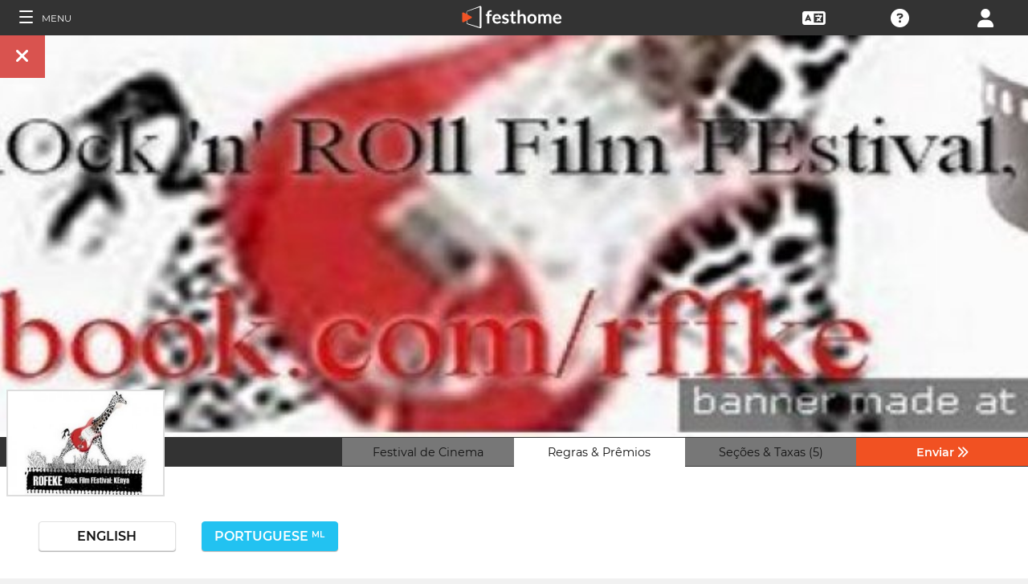

--- FILE ---
content_type: text/html; charset=UTF-8
request_url: https://filmmakers.festhome.com/pt/festival/1315/1/1
body_size: 18023
content:
<!DOCTYPE html>
<html xmlns="http://www.w3.org/1999/xhtml" lang="pt">
<head>
<meta name="title" CONTENT="Rock “n“ Roll Film Festival, Kenya - Festhome"/>
<meta name="author" CONTENT="Festhome" />
<meta name="description" CONTENT="ROFFEKE &eacute; pronunciado &ldquo;rafiki&rdquo;, que &eacute; uma palavra sua&iacute;li que significa &ldquo;amigo&rdquo;. &ldquo;Amizade, Divers&atilde;o, Liberdade&rdquo; &eacute; o lema do Festival Rock 'n' Roll, Qu&ecirc;nia....">
<meta name="keywords" CONTENT="filmes, festival de cinema, inscrições">
<meta name="revisit" CONTENT="1 day" />
<meta name="distribution" CONTENT="Global" />
<meta name="robots" CONTENT="index,follow" />
<meta http-equiv="Content-Type" content="text/html; charset=utf-8" />
<meta http-equiv="Cache-control" content="public">
<link rel="apple-touch-icon" href="https://festhome.com/favicon.png"/>
<link rel="icon" type="image/png" href="https://festhome.com/favicon.png" />
<meta name="viewport" content="width=device-width, initial-scale=1.0, viewport-fit=cover, minimum-scale=1.0, maximum-scale=1.0, user-scalable=no">


			<link rel="canonical" hreflang="pt" href="https://festhome.com/pt/festival/rock-n-roll-film-festival-kenya" />
		<link rel="alternate" hreflang="x-default" href="https://festhome.com/festival/rock-n-roll-film-festival-kenya"/>
		
	<link rel="alternate" hreflang="en" href="https://festhome.com/en/festival/rock-n-roll-film-festival-kenya"/>	<link rel="alternate" hreflang="es" href="https://festhome.com/es/festival/rock-n-roll-film-festival-kenya"/>	<link rel="alternate" hreflang="fr" href="https://festhome.com/fr/festival/rock-n-roll-film-festival-kenya"/>	<link rel="alternate" hreflang="it" href="https://festhome.com/it/festival/rock-n-roll-film-festival-kenya"/>	<link rel="alternate" hreflang="pt" href="https://festhome.com/pt/festival/rock-n-roll-film-festival-kenya"/>	<link rel="alternate" hreflang="de" href="https://festhome.com/de/festival/rock-n-roll-film-festival-kenya"/>	<link rel="alternate" hreflang="ko" href="https://festhome.com/ko/festival/rock-n-roll-film-festival-kenya"/>	<link rel="alternate" hreflang="ja" href="https://festhome.com/ja/festival/rock-n-roll-film-festival-kenya"/>	<link rel="alternate" hreflang="ru" href="https://festhome.com/ru/festival/rock-n-roll-film-festival-kenya"/>	<link rel="alternate" hreflang="zh" href="https://filmmakers.endearu.com/zh/festival/rock-n-roll-film-festival-kenya"/>

<title>Rock “n“ Roll Film Festival, Kenya</title>



<!--<link rel="preconnect" href="https://kit-pro.fontawesome.com">-->
<!--<link rel="preconnect" href="https://stats.g.doubleclick.net">-->
<!--<link rel="preconnect" href="https://www.google-analytics.com">-->
<link rel="preconnect" href="https://www.googletagmanager.com" crossorigin>
<link rel="preconnect" href="https://widget.uservoice.com">

<style>
/*
.jwplayer:focus{outline:0}
.jw-tab-focus:focus{
	outline:#0b7ef4 solid 2px;
	outline: none;
	outline:#f15122 solid 0px;
}
.input_pay_class input[type=radio]:checked+label{border-color: #22c2f1;}
.input_pay_class label > img {height: 44px;}
#waivers_table { overflow: auto; }
*/
div.rating:before { color: #999 !important; }
.festhome-bg-medgrey-color { background-color: #999 !important;	}
.profile_circle {
position: relative;
display: inline-block;
height: 0;
border-radius: 50%;
-webkit-box-shadow: 0 @shadow-length 0 0 @shadow;
box-shadow: 0 @shadow-length 0 0 @shadow;
text-shadow: 0 @shadow-length 0 @shadow;
background: #fff;
color: #f15122;
font-size: 4em;
text-align: center;
line-height: 0;
background-size: cover; background-repeat: no-repeat; border: 1px solid #111; width: 42%; padding: 20% 0;
}
.input_button.dark-button {
	text-decoration: none;
	color: #22c2f1;
	background: rgba(33, 33, 33, 0.9);
	border: 1px solid #333;
}
.input_button.dark-button:hover {
	color: #fff;
	background:#222;
	border: 1px solid #22c2f1;
}
</style>
	
<script>
function analytics_script(){
  
  (function(i,s,o,g,r,a,m){i['GoogleAnalyticsObject']=r;i[r]=i[r]||function(){
  (i[r].q=i[r].q||[]).push(arguments)},i[r].l=1*new Date();a=s.createElement(o),
  m=s.getElementsByTagName(o)[0];a.async=1;a.src=g;m.parentNode.insertBefore(a,m)
  })(window,document,'script','//www.googletagmanager.com/gtag/js?id=G-T7NKZY3MN3','ga');
  
  window.dataLayer = window.dataLayer || [];
  function gtag(){dataLayer.push(arguments);}
  gtag('js', new Date());

  gtag('config', 'G-T7NKZY3MN3', { 'anonymize_ip': true });
/*
  (function(i,s,o,g,r,a,m){i['GoogleAnalyticsObject']=r;i[r]=i[r]||function(){
  (i[r].q=i[r].q||[]).push(arguments)},i[r].l=1*new Date();a=s.createElement(o),
  m=s.getElementsByTagName(o)[0];a.async=1;a.src=g;m.parentNode.insertBefore(a,m)
  })(window,document,'script','//www.google-analytics.com/analytics.js','ga');

  ga('create', 'G-T7NKZY3MN3', {
	  'storage': 'none',
	  'clientId': 'visitor-7102fa9d-b2e5-413e-9a20-16b3f06042c5'
	});
  ga('set', 'anonymizeIp', true);
  ga('send', 'pageview');
*/
}
</script>


<!-- Google Sign In -->
<meta name="google-signin-scope" content="profile email"/><meta name="google-signin-client_id" content="790093190230-a01d1bj6l6eknacsuvk26i9aeor7lb7j.apps.googleusercontent.com"/>

   	   				
	<!-- Facebook -->
	<meta property="og:title" content="Rock “n“ Roll Film Festival, Kenya"/>	<meta property="og:type" content="website"/>	<meta property="og:image" content="http://festhomedocs.com/festivals/1315/logo-1315.jpg"/>	<meta property="og:url" content="https://festhome.com/f/1315/1/1"/>	<meta property="og:site_name" content="Festhome"/>	<meta property="fb:admins" content="628417192"/>	<meta property="fb:app_id" content="144447425612680"/>		<meta property="og:description" content="- Deadline: 31 Dec 2019
- Prizes: 0$
- Short Films: "/>	
	<!-- Twitter -->
	<meta name="twitter:card" content="product"/>	<meta name="twitter:title" content="Rock “n“ Roll Film Festival, Kenya"/>		<meta name="twitter:description" content="- Deadline: 31 Dec 2019
- Prizes: 0$
- Short Films: "/>	<meta name="twitter:image" content="http://festhomedocs.com/festivals/1315/logo-1315.jpg"/>	<meta name="twitter:site" content="@festhome"/>	<meta name="twitter:data1" content="2019-10-29"/>	<meta name="twitter:label1" content="Call for entries / Apertura"/>	<meta name="twitter:data2" content="2019-12-31"/>	<meta name="twitter:label2" content="Deadline / Cierre"/>	<meta name="twitter:image:width" content="240"/>	<meta name="twitter:image:height" content="160"/>	<meta name="twitter:domain" content="festhome.com"/>	
		<script type="application/ld+json">
	{
		"@context": "https://schema.org",
		"@type": "Event",
		"url": "https://festhome.com/festival/rock-n-roll-film-festival-kenya",
		"name": "Rock “n“ Roll Film Festival, Kenya",
		"startDate": "2019-10-28",
		"endDate": "2020-12-31",
		"description": "ROFFEKE &eacute; pronunciado &ldquo;rafiki&rdquo;, que &eacute; uma palavra sua&iacute;li que significa &ldquo;amigo&rdquo;. &ldquo;Amizade, Divers&atilde;o, Liberdade&rdquo; &eacute; o lema do Festival Rock 'n' Roll, Qu&ecirc;nia. &lt;br&gt;
Os principais objetivos da ROFFEKE s&atilde;o:&lt;br&gt;
1) Mostrar filmes e v&iacute;deos musicais locais e internacionais de rock &ldquo;n&rdquo; para fins de educa&ccedil;&atilde;o e entretenimento. &lt;br&gt;
2) Organizar workshops, f&oacute;runs e semin&aacute;rios relacionados com diversos aspectos da m&uacute;sica rock e da ind&uacute;stria cinematogr&aacute;fica. &lt;br&gt;
3) Proporcionar uma plataforma para bandas de rock emergentes e estabelecidas, locais e internacionais....",
		"image": [
			"https://festhomedocs.com/festivals/1315/logo-uncut-1315.jpg",
			"https://festhomedocs.com/festivals/1315/foto1_small-1315.jpg",
			"https://festhomedocs.com/festivals/1315/foto2_small-1315.jpg",
			"https://festhomedocs.com/festivals/1315/foto3_small-1315.jpg",
			"https://festhomedocs.com/festivals/1315/foto4_small-1315.jpg"
		],
		"location": {
			"@type": "Place",
			"address": {
				"@type": "PostalAddress",
				"streetAddress": "307 Southlands, Langata",
				"addressLocality": "Nairobi",
				"postalCode": "-",
				"addressRegion": "Nairobi",
				"addressCountry": "Kenya"
			}
				},
						"offers": {
			    "@type": "Offer",
			    "validFrom": "2019-10-29",
			    "availabilityStarts": "2019-10-29",
			    "availabilityEnds": "2019-12-31",
			    "price": "9.2",
			    "priceCurrency": "USD",
			    "offeredBy": "Festhome",
			    "itemOffered": "Inscrições para Festival de Cinema"
			}
			}
	</script>
		
	<style>.text-left,caption{text-align:left}a,body{color:#111}*,.main-nav{box-sizing:border-box}#navbar_menu,.main-nav{height:100%;position:fixed;z-index:155;top:0}.main-nav,.navbar_element,.toggle-menu,body,h1,h2,h3,h4,h5,h6{font-weight:400}.menu,.menu .fa{font-size:1.8em;line-height:42px;vertical-align:middle}blockquote,body,dd,div,dl,dt,fieldset,form,h1,h2,h3,h4,h5,h6,input,li,ol,p,pre,td,textarea,th,ul{margin:0;padding:0}table{border-collapse:collapse;border-spacing:0}abbr,acronym,fieldset,img{border:0}address,caption,cite,code,dfn,em,th,var{font-style:normal;font-weight:400}ol,ul{list-style:none}h1,h2,h3,h4,h5,h6{font-size:100%}q:after,q:before{content:''}#preWrap,body,html{height:100%}body{font-family:Montserrat,"Font Awesome 5 Pro",sans-serif;text-rendering:optimizeLegibility;-webkit-font-smoothing:antialiased;-moz-font-smoothing:antialiased;-moz-osx-font-smoothing:grayscale;-o-font-smoothing:antialiased;background-color:#f1f1f1}[class*=col-]{width:100%;float:left}@media only screen and (max-width:767px),only screen and (max-height:400px){.mobile_hide{display:none}.film-content{margin-left:0!important}.tabs-links .tabs li{margin:0!important;padding:.5em .7em!important}.percentage-padded{padding:10% 0 15%!important}}@media only screen and (min-width:767px) and (max-width:1024px){.computer_hide,.ipad_hide{display:none}.col-1{width:8.33%}.col-2{width:16.66%}.col-3{width:25%}.col-4{width:33.33%}.col-5{width:41.66%}.col-6{width:50%}.col-7{width:58.33%}.col-8{width:66.66%}.col-9{width:75%}.col-10{width:83.33%}.col-11{width:91.66%}.col-12{width:100%}}@media only screen and (min-device-width:767px) and (max-device-width:1024px) and (orientation:landscape){.ipad_hide,.ipad_ls_hide{display:none}}@media only screen and (min-device-width:767px) and (max-device-width:1024px) and (orientation:portrait){.computer_hide,.ipad_hide,.ipad_pt_hide{display:none}.col-1{width:8.33%}.col-2{width:16.66%}.col-3{width:25%}.col-4{width:33.33%}.col-5{width:41.66%}.col-6{width:50%}.col-7{width:58.33%}.col-8{width:66.66%}.col-9{width:75%}.col-10{width:83.33%}.col-11{width:91.66%}.col-12{width:100%}}@media only screen and (min-width:1024px){.computer_hide{display:none}.col-1{width:8.33%}.col-2{width:16.66%}.col-3{width:25%}.col-4{width:33.33%}.col-5{width:41.66%}.col-6{width:50%}.col-7{width:58.33%}.col-8{width:66.66%}.col-9{width:75%}.col-10{width:83.33%}.col-11{width:91.66%}.col-12{width:100%}}.row::after{content:"";clear:both;display:table}.text-center{text-align:center}.text-right{text-align:right}a{text-decoration:none;outline:0}a:hover{color:#f15122}.padding{padding:1em}.padding-half{padding:.5em}.toggle-menu{cursor:pointer;color:#fff;font-size:1.8em}.toggle-menu label{margin-left:5%;vertical-align:text-bottom;cursor:pointer}@media only screen and (max-width:767px),only screen and (max-height:400px){.main-nav{width:83.3%}}@media only screen and (min-device-width:767px){.main-nav{width:33.3%}}.main-nav{background-color:#333;color:#fff;border-right:1px solid #999;left:-83.3%;transition:width .3s ease;max-width:23.5em}#navbar_menu{background:#222;width:40px;text-align:center;left:0}#navbar_menu label{float:left;text-align:center;color:#f15122;border-bottom:1px solid #999;width:40px;padding:8px 0;margin-bottom:0}#navbar_menu label:hover{background-color:#f15122;color:#fff}.navbar_element{float:right;padding:5px 0;border-top:1px solid #999;font-size:13px;width:165px;width:100%;text-align:left}.navbar_element img{width:20px;height:20px;padding:5px;background-color:#4c4c4c;margin:0 10px 0 15px;vertical-align:middle}#navbar_menu img{width:25px;height:25px;padding:0;margin:0 1px 0 auto;vertical-align:middle}.navbar_item{opacity:0;transition:opacity 1.4s ease-in-out 0s;width:100%;font-size:3em;padding:12px;color:#fff;text-align:center;cursor:pointer}.navbar_item a,.navbar_item p{font-size:.35em;margin-top:.15em;text-transform:uppercase;font-weight:200;color:#fff}.navbar_item.opened{opacity:1}.navbar_item p{border-bottom:1px solid #333}.navbar_item a:after,.navbar_item p:hover{border-bottom:1px solid #f15122}.navbar_item a:after{width:50%;margin:0 auto;display:block;content:'';transform:scaleX(0);transition:all .3s cubic-bezier(.445,.05,.55,.95)}.navbar_item a:hover:after{transform:scaleX(1)}.navbar_separator{width:100%;padding:8px;color:#fff;background-color:#444;border-bottom:1px solid #999}.navbar_air_separator{width:100%;padding:16px;color:#fff}.navbar_item.big{text-align:center;margin-right:0}.navbar_item.big .fa{float:none;font-size:1em;margin-right:0}.navbar_item .fa{font-size:.9em;vertical-align:middle;margin-right:.3em}.navbar_item input{margin:.1em .3em;padding:.6em;width:98%;font-size:.25em}.navbar_item form div{margin:0 auto}.main-nav div.nav-dropdown{background-color:#333}.main-nav .nav-dropdown ul{display:none;background-color:#333;background-color:rgba(33,33,33,.92);border:1px solid #999}.menu,.menu div.dropdown,.menu div:hover>ul{background-color:#333}.main-nav .nav-dropdown h3{margin-bottom:.3em}.main-nav .nav-dropdown li{text-align:center;font-size:.35em;display:block;transition:.2s;overflow:hidden;font-weight:200;padding:.4em 1em;min-width:200px}.main-nav div:hover>ul{display:block;position:absolute;left:100%;margin-top:-12%}.main-nav .nav-dropdown li a{font-size:.9em;text-transform:capitalize;color:#fff;border:none}.main-nav .nav-dropdown li a:hover{color:#f15122;border:none}.menu,.menu div a{color:#fff}header{z-index:160}.menu{align-items:center;height:44px;font-size:.8em;overflow:hidden}.menu div,.menu ul{height:100%}.menu .fa{font-size:1.8em}.menu div a:hover{color:#f15122}.menu div{margin:auto;padding:0;text-align:center;text-transform:uppercase}.menu div.right{float:right}.menu .dropdown ul,.sub-menu .dropdown ul{height:auto;position:absolute;z-index:10;border-bottom-left-radius:4px;border-bottom-right-radius:4px;display:none;color:#111}.menu .dropdown ul{border:1px solid #8c8c8c;border-top:1px solid #333;margin-top:1px;font-size:.9em}.menu .dropdown li,.sub-menu .dropdown li{text-align:center;float:none;display:block;height:32px;line-height:32px;border-top:1px solid #8c8c8c;transition:.2s;overflow:hidden}.menu .dropdown li:first-child,.sub-menu .dropdown li:first-child{border-top:none}.menu .dropdown li:hover,.menu div:hover>ul,.sub-menu .dropdown li:hover{display:block}.menu .dropdown li a,.sub-menu .dropdown li a{height:30px;letter-spacing:0;border:none;border-radius:0;box-shadow:none;background:0 0;line-height:32px;text-transform:capitalize;padding:0 .5em}.menu .dropdown li a:hover{color:#f15122}.menu input{margin:.6em auto;padding:.6em;width:85%;width:100%;background-color:#444;color:#fff;border:1px solid #444}.sub-menu{align-items:center;height:44px;line-height:42px;line-height:41px;color:#fff;font-size:.8em;background-color:#ddd;border-bottom:1px solid #eee;border-bottom:1px solid #8c8c8c;text-align:center;overflow-x:scroll;overflow-y:hidden;white-space:nowrap;overflow:-moz-scrollbars-none}.sub-menu::-webkit-scrollbar{display:none}.sub-menu a,.sub-menu div{padding-left:1.5em;display:inline-block;color:#111;overflow:hidden;height:43px;border:1px solid transparent;border-bottom:none;border-top:none}.sub-menu .dropdown>a{padding:0}.sub-menu .dropdown ul{border:1px solid #8c8c8c;border-top:1px solid transparent}.sub-menu div:hover>ul{display:block;background-color:#ddd;margin-left:-1.5em}.sub-menu .active-page{font-weight:700;position:relative;background-color:#f1f1f1;border-bottom:1px solid #f1f1f1;border-top:1px solid #f1f1f1;border-left:1px solid #8c8c8c;border-right:1px solid #8c8c8c;padding-right:1.5em;margin-left:1.5em}#sub-menu-scroll-left,#sub-menu-scroll-right{background-color:#ddd;z-index:1;width:3%;position:absolute;cursor:pointer}.sub-menu .active-page:before{color:#22c2f1;content:"\f061";font-weight:700;margin-right:.6em}.sub-menu-start{width:3%}#sub-menu-scroll-left{left:0}#sub-menu-scroll-right{right:0}#user-menu.sub-menu{background-color:#fff;font-size:.8em}#user-menu-scroll-left{background-color:#fff;width:3%;position:absolute;left:0;cursor:pointer}#user-menu-scroll-right{background-color:#fff;width:3%;position:absolute;right:0;cursor:pointer}#user-menu .dropdown ul{font-size:.8em;background-color:#fff}.search-result,.search-result-title{padding:.2em;font-size:.7em}@-moz-document url-prefix(){#user-menu .dropdown ul,.sub-menu div:hover>ul{margin-top:-1px}}#festivals-top-elements{position:relative}.menu-search-results{position:absolute;top:42px;right:0;width:100%;max-width:400px;border:2px solid #ccc;border-radius:5px;background:#444;z-index:99}.search-result-title{font-weight:700;text-transform:uppercase;color:#fff}.festival-viewer-banner{background-size:cover;height:500px;width:100%;background-position:center}@media only screen and (max-width:767px),only screen and (max-height:400px){.festival-viewer-banner{height:200px}}.festival-viewer-menu{min-height:36px;background-color:#333;border-top:1px #333 solid;position:relative}.festival-viewer-logo-container{height:36px;text-align:center}.festival-viewer-logo_new{height:133px;border:2px solid #ddd;margin:-60px auto 0;z-index:2;display:inline-block;image-rendering:-webkit-optimize-contrast}.tab-viewer li{height:36px;line-height:36px;margin:0 auto;text-align:center;background-color:#777;border-bottom:1px solid #333;font-size:.9em}.tab-viewer li.active,.tab-viewer li:hover{background-color:#fff;border-bottom:1px solid #fff}.tab-viewer li:hover{color:#f15122}.tab-viewer li.active{color:#111}li.tab-viewer-submit{background-color:#f15122;color:#fff}li.tab-viewer-submit:hover{color:#fff}.festival-viewer-content{background-color:#fff}.festival-viewer-title{font-size:2.5em;font-weight:700;color:#333}.festival-viewer-box-title{font-size:1em;text-align:center;margin-bottom:.5em;font-weight:200}.festival-viewer-reqs-text{font-size:.7em;text-transform:uppercase}.festival-viewer-reqs-text .fa{color:#22c2f1}.festival-viewer-reqs-text span{text-transform:capitalize}.festival-viewer-location-border{border:1px solid #999;margin-bottom:2em;border-radius:4px}.festival-viewer-location-border label{border-bottom:1px solid #22c2f1}.festival-viewer-location{padding:1em;font-size:.8em;color:#646464;overflow:hidden}.festival-viewer-location a{color:#646464}.festival-viewer-dates{height:48px;border-left:2px solid #ddd;display:table;width:100%}.festival-viewer-dates.countdown-months{background-color:#00A300;color:#fff;border:2px solid #111}.festival-viewer-dates.countdown-days{background-color:#f1b922;color:#111;border:2px solid #111}.festival-viewer-dates.countdown-hours{background-color:#f1225a;color:#fff;border:2px solid #111}.festival-viewer-dates.active-dl{border-left:2px solid green;border-left:2px solid #22f151}.festival-viewer-dates.active-dl.closed-dl{border-left:2px solid #111;background-color:#111;color:#fff}.festival-viewer-dates.starting-dl{border-left:2px solid #74daf4;background-color:#74daf4;color:#fff}.festival-viewer-dates .fa{font-size:1.5em;vertical-align:middle;display:table-cell}.festival-viewer-dates-text{padding-left:1em;display:table-cell;vertical-align:middle}.festival-viewer-dates-text span{font-size:.9em;font-weight:200}.festival-viewer-my-rating{line-height:0}.festival-viewer-my-rating .fa,.festival-viewer-my-rating .fab,.festival-viewer-my-rating .far,.festival-viewer-my-rating .fas,.festival-viewer-my-rating div.rating{cursor:pointer;color:#999;font-size:.4em}
	</style>
	


<!-- Blog OG -->



	<script id="ze-snippet" src="https://static.zdassets.com/ekr/snippet.js?key=0e0070de-302e-4078-84de-5d0dad53176e"> </script>
	<!--Start of Zendesk Chat Script-->
	<script type="text/javascript">
	function zopim_script(){ 
		window.zESettings = {
		 webWidget: {
		   authenticate: {
		     chat: {
		       jwtFn: function(callback) { 
		         fetch('/users/jwt_chat').then(function(res) {
		            res.text().then(function(jwt) {
		             callback(jwt);
		            });
		          });
		        }
		      } 
		    }
		  }
		};
	}
	
	function zopim_script_old(){
		//console.log('loaded zopim');
		window.$zopim||(function(d,s){var z=$zopim=function(c){z._.push(c)},$=z.s=
		d.createElement(s),e=d.getElementsByTagName(s)[0];z.set=function(o){z.set.
		_.push(o)};z._=[];z.set._=[];$.async=!0;$.setAttribute("charset","utf-8");
		$.src="https://static.zdassets.com/ekr/snippet.js?key=0e0070de-302e-4078-84de-5d0dad53176e";z.t=+new Date;$.
		type="text/javascript";e.parentNode.insertBefore($,e)})(document,"script");
		$zopim(function() {
			// Insert API calls below this line
			// e.g. $zopim.livechat.setLanguage('en');
			
			$zopim.livechat.bubble.hide();
			$zopim.livechat.button.setHideWhenOffline(true);
						// Insert API calls above this line
		});
	}
	</script>
	<!--End of Zendesk Chat Script-->


<script type="text/javascript">
function uservoice_script(){
	
	// Include the UserVoice JavaScript SDK (only needed once on a page)
	UserVoice=window.UserVoice||[];(function(){var uv=document.createElement('script');uv.type='text/javascript';uv.async=true;uv.src='//widget.uservoice.com/tb9T1temMc2SuUSs42nIA.js';var s=document.getElementsByTagName('script')[0];s.parentNode.insertBefore(uv,s)})();
	// Set colors
			UserVoice.push(['set', {
	  accent_color: '#f15122',
	  trigger_color: 'white',
	  trigger_background_color: '#f15122',
	  left: '5px',
	  height: '400px',
	  menu_enabled: false,
	  post_suggestion_enabled: false,
	  smartvote_enabled: false,
	  permalinks_enabled: false,
	  ticket_custom_fields: {
											'weekend': '1-en',
							//'vacation': '1',
		'type': 'FESTHOME'
	  },
	  	  strings: {
	  	contact_title: 'Send a message or call us',
	  		  	contact_message_placeholder: 'Festival contact: mildandred@gmail.com\n\n' + 'Festhome Support:' + '\n' + 'Message us here' + '\n' + '\n' + 'Note: Messages sent here are not sent to festival contacts, only Festhome Support.',
	  		  	//contact_message_placeholder: 'Give feedback or ask for help!' + '\n' + '\n' + 'Support limited from 4th to 10th February due to our assistance to the Clermont-Ferrand and Berlin Film Markets',
	  	contact_skip_instant_answers_button: 'Skip and send message',
	  	contact_success_title: 'Message sent!',
	  	contact_success_body: 'We will get back to you soon!',
	  }
	  	}]);
	
	UserVoice.push(['identify', {
					}]);
}
</script>

<script type="text/javascript">    
    window.display_menu = 0;
    function DisplayMenu(){
    	$('#nav-icon1, #nav-icon2').toggleClass('open');
		if(window.display_menu == 0){
			$('.toggle-menu label').fadeOut( 300 );
			$('.main-nav').animate({'left': '0'}, 500, 'easeInOutCubic');
			
			$('.navbar_item').addClass('opened');
			
			$('#navbar_menu').animate({'border-right': '0px solid #222;'}, 300, 'easeInOutSine');
			$('#navbar_menu').addClass('display_none');
			window.display_menu = 1;
		} else {
			$('.toggle-menu label').fadeIn( 300 );
			$('.main-nav').animate({'left': '-83.3%'}, 500, 'easeInOutCubic');
			
			$('.navbar_item').removeClass('opened');
			
			$('#navbar_menu').removeClass('display_none');
			window.display_menu = 0;
		}
	}
</script>

</head>
<body>
	
	<!--
	    <p style="height:14px;background:#f15122;font-size:12px;text-align:center;font-weight:bold;margin: 0px;">We have had a hardware incident with the servers and are bringing back the services, sorry and thank you for your patience.</p>
        -->
    
	
	<noscript>
    	<p class="festhome-bg-color padding-half text-center">Seu navegador tem o JavaScript desativado. Este site requer JavaScript para funcionar corretamente. Por favor, ative o JavaScript ou entre em contato com o suporte</p>
	</noscript>
    <header class="header row">
	    <style>
:root {
  --h: 5rem;
  
  --g-red: #D04B36;
  --g-orange: #E36511;
  --g-yellow: #FFBA00;
  --g-green: #00B180;
  --g-blue: #147AAB;
  --g-indigo: #675997;
  
  --t-blue: #4FA5C2;
  --t-pink: #F587AC;
  --t-white: #F9FBFC;
  
  --b-pink: #C1357E;
  --b-purple: #675997;
  --b-blue: #0655A9;
  
  --p-magenta: #FA5E5B;
  --p-yellow: #FFBA00;
  --p-blue: #4FA5C2;
  
  --a-black: #000000;
  --a-grey: #A3A3A3;
  --a-white: #FFFFFF;
  --a-purple: #800080;
  
  --nb-black: #000000;
  --nb-yellow: #FFF433;
  --nb-white: #FFFFFF;
  --nb-purple: #9B59D0;
}
.event-pride-background {
	background-image: linear-gradient(var(--g-red) 0%, var(--g-red) 16.6666%, var(--g-orange) 16.6666%,var(--g-orange) 33.333%, var(--g-yellow) 33.333%, var(--g-yellow) 50%, var(--g-green) 50%, var(--g-green) 66.6666%, var(--g-blue) 66.6666%, var(--g-blue) 83.3333%, var(--g-indigo) 83.3333%, var(--g-indigo) 100%);
}
.event-xmas-background, .menu.event-xmas-background div:hover>ul {
	background-color: #B3000C !important;
}
.menu.event-xmas-background input {
	background-color: #fff !important;
	color: #B3000C !important;
}
.event-women-background, .menu.event-women-background div:hover>ul {
	background-color: #46296E !important;
}
</style>
	
<script>
	function SearchSite(){
		var value = $('#search_site_data').val();
		
		//$('#card-tags_'+relacion_id).val('...').addClass('festhome-bg-yellow-color');
		
		$.ajax({
		  type: "POST",
		  url: "/homes/search",
		  data: {"value": value},
		  dataType: "html",
		  cache: false
		})
		.done(function(response) {
			if(response){
				$('#search_site_results').removeClass('display_none');
				$('#search_site_results').html(response);
				$('#search_site_data').css('color', 'white');
			} else {
				$('#search_site_data').css('color', 'red');
				$('#search_site_results').addClass('display_none');
				//$('#search_site_results').html('Nothing Found...');
			}
		});
	}
</script>

<div class="menu row col-12   ">
    
	<div class="toggle-menu left col-1" onclick="DisplayMenu();" style="max-width: 16.6%; max-width: 10.6%;">
        <label><span id="nav-icon1"><span></span><span></span><span></span></span> <!--<i class="fad fa-holly-berry"></i>--> <span class="mobile_hide" style="font-size: 0.5em; vertical-align: middle; text-transform: uppercase;">&nbsp;Menu</span></label>
	</div>
	
	<div class="mobile_hide col-4"></div>
	<div class="mobile_hide col-2">
		<a href="https://festhome.com/"><img src="https://festhomedocs.com/img/logos/festhome_white.svg" style="max-width: 100%; height: 100%; padding:0px; margin: 0 auto;" alt=""/></a>
	</div>
	<div class="computer_hide col-2" style="max-width: 41.8%;">
		<a href="https://festhome.com/"><img src="https://festhomedocs.com/img/logos/festhome_white.svg" style="max-width: 100%; height: 100%; padding:0px; margin: 0 auto;" alt=""/></a>
	</div>
    	
		
    <div class="right col-1" style="max-width: 16.6%;">
		<a href="/login" title="﻿Login"><i class="fa fa-user"></i></a>    </div>
    
		
        
	    <div class="right col-1 mobile_hide pointer open_ajax" href="/festivales/support_check/1315" >
	    	<a title="Suporte Técnico"><i class="fa fa-question-circle"></i></a>
	    </div>
    
    	
    <div class="right col-1 mobile_hide dropdown" style="max-width: 16.6%;">
		<a href="/english"><i class="fa fa-language"></i></a>		<ul style="min-width: 8%;">
	        <li><a href="/en/festival/1315/1/1">English</a></li>
	        <li><a href="/es/festival/1315/1/1">Español</a></li>
	        <li><a href="/fr/festival/1315/1/1">Français</a></li>
	        <li><a href="/it/festival/1315/1/1">Italiano</a></li>
	        <li><a href="/pt/festival/1315/1/1">Português</a></li>
	        <li><a href="/de/festival/1315/1/1">Deutsch</a></li>
	        <li><a href="/ru/festival/1315/1/1">русский</a></li>
	        <li><a href="/ko/festival/1315/1/1">한국어</a></li>
	        <li><a href="/ja/festival/1315/1/1">日本語</a></li>
    	</ul>
    </div>
    
	    
</div>

<div id="search_site_results" class="menu-search-results display_none">
	
</div>

<!-- Filmmakers -->
	
		    	    		        </header>
    <div id="preWrap">
	
					
	    
<div id="main-nav" class="main-nav row col-1" style="">
	
	<div class="navbar_item col-1" onclick="DisplayMenu();" style="text-align: center;">
		<span id="nav-icon2"><span></span><span></span><span></span></span> <!--<i style="cursor: pointer; float: none; font-weight: 100; font-size: 0.4em;" class="fa fa-times"></i>-->
	</div>
	
	<div class="navbar_air_separator col-1"></div>
	
		    <div class="navbar_item col-1">
	    	<a href="/login">﻿Login</a>	    </div>
	    <div class="navbar_item col-1">
			<a href="/register">﻿Registrar</a>	    </div>
		
	<div class="navbar_air_separator col-1"></div>
	<!--<div class="navbar_separator col-1"></div>-->
	
		
		
	<div class="navbar_air_separator col-1"></div>
	<div class="navbar_air_separator col-1"></div>
	
        	    	
	<div class="navbar_separator col-1" style="font-style: italic; text-align: center; font-size: 0.7em; border: none;">﻿Ir para...</div>
	
    <div class="navbar_item col-1">
		<a href="https://filmmakers.festhome.com"><b style="color: #f15122;">&bullet;</b> Área do Cineasta</a>    </div>
    
    <div class="navbar_item col-1">
		<a href="https://festivals.festhome.com">Área do Festival</a>    </div>
    
    <div class="navbar_item col-1">
		<a href="/industry_events">Industry Area</a>    </div>
    
        <div class="navbar_item col-1">
		<a href="https://tv.festhome.com">Festhome TV</a>    </div>
	<div class="navbar_item nav-dropdown col-1">
		<a>﻿Idioma&nbsp;&nbsp;&#x25BE;</a>
		<ul>
	        <li><a href="/en/festival/1315/1/1">English</a></li>
	        <li><a href="/es/festival/1315/1/1">Español</a></li>
	        <li><a href="/fr/festival/1315/1/1">Français</a></li>
	        <li><a href="/it/festival/1315/1/1">Italiano</a></li>
	        <li><a href="/pt/festival/1315/1/1">Português</a></li>
	        <li><a href="/de/festival/1315/1/1">Deutsch</a></li>
	        <li><a href="/ru/festival/1315/1/1">русский</a></li>
	        <li><a href="/ko/festival/1315/1/1">한국어</a></li>
	        <li><a href="/ja/festival/1315/1/1">日本語</a></li>
		</ul>
	</div>
        
</div>	    
	    <div id="wrap">
		    
		    		    		    	    
						
			<div id="content_wrapper">
	        	
<div class="">

<script src="https://js.stripe.com/v3/"></script>

<style>
	.festival_extra_tab {
		height: auto;	    	
	}
	.festival_extras_content{
		height: auto;	
	}
</style>

<div id="" style="height: auto;">
	<div id="filmmaker_viewer" style="height: auto;">
		<div id="filmmaker_viewer_data" style="width: 100%; background-color: #b8b8b8; margin: 0 auto; height: auto; overflow: hidden;">






	   
	                
            
					
		
																		
		
																		
		
																		
		
																		
		
													
				
																																																																																

<!--
<div class="viewer_spinner" style="width: 100%; height: 230px; display: none;">
	<img src="https://festhomedocs.com/img/spinner_grey.GIF" style="display: block; vertical-align: middle; margin: 90px auto 0 auto; width: 64px; height: 64px;" alt=""/><br style="clear: both;">
</div>
-->

<div class="col-12 festival-viewer">
	<div class="festival-viewer-banner" style="background-image: url(https://festhomedocs.com/festivals/1315/banner_big-1315.jpg);">
				<div class="festival-viewer-buttons-holder-left position-absolute">
			<a class="festival-viewer-buttons festhome-bg-red-color" onClick="CloseViewer();" title="﻿Fechar">
				<i class="fa fa-times"></i>
			</a>
		</div>
	</div>
	
	<div class="col-12 festival-viewer-menu ">
		<div class="col-2 festival-viewer-logo-container">
		   		   		<img class="festival-viewer-logo_new" alt="Logo of Rock “n“ Roll Film Festival, Kenya" src="https://festhomedocs.com/festivals/1315/logo_thumb-1315.jpg">
		   				<!--<div class="festival-viewer-logo" style="background-image:url(https://documents.festhome.com/festivals/1315/logo-1315.jpg); "></div>-->
				<!--<div class="festival-viewer-logo-sq" style="background-image:url(https://devfm.festhome.com/img/tests/18813906_10154643893506417_1323595348861332097_n.jpg); "></div>-->
		   		</div>
					<div class="col-2 mobile_hide">&nbsp;</div>
				<div class="col-8 festival-viewer-tablinks">
			<div class="tab-viewer">
			    <ul class="tab-viewer" style="margin: 0 auto;">
					<li class="col-3"><a href="#tab_viewer-1">Festival de Cinema</a></li>
					<li class="col-3"><a href="#tab_viewer-2">﻿Regras & ﻿Prêmios</a></li>
										<li class="col-3"><a href="#tab_viewer-3">﻿Seções & Taxas (5)</a></li>
					<li class="col-3 tab-viewer-submit"><a href="#tab_viewer-4" class=""><b>Enviar</b>&nbsp;<i class="fa fa-chevron-double-right"></i></a></li>
								    </ul>
			</div>
		</div>
	</div>
	
	<div class="col-12 festival-viewer-content">
		
		<div class="col-12 festival-viewer-spinner padding">
			&nbsp;<i class="fa fa-circle-notch fa-spin fa-3x fa-fw"></i>&nbsp;
		</div>
		
		<div class="col-12">
			
			<div id="tab_viewer-1" class="col-12 tab-viewer_content padding">
				
				<br style="clear: both;"/>
					
				<div class="col-2">&nbsp;</div>
				<div class="col-10 festival-viewer-title text-center">
					
										
					<h1 class="text-bold">Rock “n“ Roll Film Festival, Kenya <span title="Edição">()</span></h1>
																															<!--
					<div class="col-12 festival-viewer-my-rating text-center  text-normal">
						
												<i id="star-0" class="my-rate-stars star-0 fa fa-thumbs-down " onclick="RateFestival(0);"></i>
						<i id="star-1" class="my-rate-stars star-1 fa fa-star " onclick="RateFestival(1);"></i>
						<i id="star-2" class="my-rate-stars star-2 fa fa-star " onclick="RateFestival(2);"></i>
						<i id="star-3" class="my-rate-stars star-3 fa fa-star " onclick="RateFestival(3);"></i>
						<i id="star-4" class="my-rate-stars star-4 fa fa-star " onclick="RateFestival(4);"></i>
						<i id="star-5" class="my-rate-stars star-5 fa fa-star " onclick="RateFestival(5);"></i>
						
																															
						<div id="stars-container" class="rating r-0 rated-stars"></div>
						<div class="text-center" style="font-size: 0.3em;top: 10px;position: relative;">﻿Nota</div>
					</div>
					-->
				</div>
				
				<br style="clear: both;"/>
				<br style="clear: both;"/>
					
				<div class="col-2 padding">
				
					<div class="col-12">
						
						<div class="festival-viewer-box-title">﻿Prazos</div>
						
					   				   							   						   		
						<div class="col-12 padding festival-viewer-location-border">
					   		<div class="festival-viewer-dates  ">
						   		<p class="festival-viewer-dates-text text-bold">
															            	29 Out 2019							        							   		<br>
							   		<span>﻿Convocatória</span>
						   		</p>
							   						   		</div>
					   								   								   		<div class="festival-viewer-dates ">
							   		<p class="festival-viewer-dates-text text-bold">
																		   			31 Out 2019								        								   		<br>
								   		<span>﻿Prazo inicial</span>
							   		</p>
						   		</div>
						   								   								   		<div class="festival-viewer-dates ">
							   		<p class="festival-viewer-dates-text text-bold">
																		   			30 Nov 2019								        								   		<br>
								   		<span>﻿Prazo padrão</span>
							   		</p>
						   		</div>
						   								   								   		<div class="festival-viewer-dates ">
							   		<p class="festival-viewer-dates-text text-bold">
																		   			24 Dez 2019								        								   		<br>
								   		<span>﻿Prazo final</span>
							   		</p>
						   		</div>
						   							   							   		<div class="festival-viewer-dates active-dl closed-dl">
						   		<p class="festival-viewer-dates-text text-bold">
																   			31 Dez 2019							        							   		<br>
							   									   			<span>﻿Festival fechado</span>
							   								   		</p>
							   									   	<i class="fa fa-lock"></i>
							   						   		</div>
					   		
					   		
					   		
														
					   		<div class="festival-viewer-dates">
						   		<p class="festival-viewer-dates-text text-bold">
																   			31 Dez 2019							        							   		<br>
							   		<span>﻿Data de Notificação</span>
						   		</p>
					   		</div>
							
					   		<div class="festival-viewer-dates countdown-hours festhome-black-color festhome-bg-white-color">
						   		<p class="festival-viewer-dates-text text-bold pointer">
							   		<span title="﻿Início do Festival">
							   									   			28 Out 2019							        							   		</span><br>
							   		<span title="﻿Fim do Festival">
							   									   			31 Dez 2020							        </span>
						   		</p>
								<i class="fa fa-calendar-alt"></i>
					   		</div>
							
							
						</div>
					</div>
					
					<div class="col-12">
						
						<div class="festival-viewer-box-title">﻿Endereço</div>
						
						<div class=" festival-viewer-location-border">
							<p class="festival-viewer-location" style="word-break: break-all;">
					            <span>307 Southlands, Langata,&nbsp;</span>
					            <span>-,&nbsp;Nairobi,&nbsp;Nairobi,&nbsp;Kenya</span>
					            <br><br>
					            
								<a class="" href="http://kenyarockfilmfestivaljournal.blogspot.com.es" target="_blank">
								    <span class="fa-stack fa-lg">
										<i class="fa fa-circle fa-stack-2x"></i>
										<i class="fa fa-link fa-stack-1x fa-inverse"></i>
									</span>
									<!--<span>﻿Web</span>-->
								</a>
								<a class="" href="mailto:mildandred@gmail.com">
								    <span class="fa-stack fa-lg">
										<i class="fa fa-circle fa-stack-2x"></i>
										<i class="fa fa-envelope fa-stack-1x fa-inverse"></i>
									</span>
									<!--<span>﻿E-mail</span>-->
								</a>
																										<a href="https://facebook.com/rffke" target="_blank" title="﻿Facebook">
									    <span class="fa-stack fa-lg">
											<i class="fa fa-circle fa-stack-2x"></i>
											<i class="fab fa-facebook fa-stack-1x fa-inverse"></i>
										</span>
									</a>
																											<a href="https://twitter.com/roffeke" target="_blank" title="﻿Twitter">
									    <span class="fa-stack fa-lg">
											<i class="fa fa-circle fa-stack-2x"></i>
											<i class="fab fa-twitter fa-stack-1x fa-inverse"></i>
										</span>
									</a>
																																		<br style="clear: both"/>
								
							</p>
						</div>
					</div>
						
				</div>
				
				<div class="col-10">
					
					<div class="col-12">
						
						<div class="col-3 padding">
							
							<div class="festival-viewer-box-title">Descrição do festival</div>
							
							<div>
							   							   <div class="festival-viewer-type festhome-bg-comp-color">Filmes de Rock “n “Roll</div>
							   							   
							   <div class="festival-card-type-holder festival-viewer-type-text">
								   									   <div class="festival-card-type col-12" title="﻿Duração permitida (﻿Curtas-metragens) | ﻿Acima 1 min.&nbsp;﻿Abaixo 10 min.">
										   Festival de curtas-metragens&nbsp;>1&apos;&nbsp;10&apos;<										</div>
							   										   																   </div>
							</div>
							
							<br/>
							<br/>
							
																																																																													
							<!--
							<br/>
														-->
							<!--<div class="col-2 festival-viewer-labels padding">--
							<div class="padding-half text-center">
								&nbsp;
							   							   							   							   							   							   							   							</div>
							<!--
							<br/>
							
							<div class="festival-card-type-holder festival-viewer-type-text">
								<div class="festival-card-type col-12">
									﻿Data de Notificação: 31 Dezembro 2019								</div>
							</div>
							-->
						</div>
						
						<div class="col-6 padding text-left">
							
							<div class="festival-viewer-box-title">Requisitos do festival</div>
								
						   						   
						   <div class="col-12 padding festival-viewer-location-border" style="margin-bottom: 0;">
							   <div class="col-4 festival-viewer-reqs-text">
								   <div class="info_icon"><i class="fa fa-camera-movie"></i>&nbsp;Festival de Cinema</div>
								   <div class="info_icon"><i class="fa fa-film"></i>&nbsp;Ficção</div>
								   <div class="info_icon"><i class="fa fa-eye"></i>&nbsp;Documentário</div>
								   <div class="info_icon"><i class="fa fa-user"></i>&nbsp;Animação</div>
								   <div class="info_icon"><i class="fa fa-rocket"></i>&nbsp;Fantástico</div>
								   <div class="info_icon_off"><i class="fa fa-tint"></i>&nbsp;Terror</div>
								   <div class="info_icon"><i class="fa fa-flask"></i>&nbsp;Experimental</div>
								   <div class="info_icon"><i class="fa fa-music"></i>&nbsp;Music Video</div>
								   <div class="info_icon"><i class="fa fa-question"></i>&nbsp;Outro</div>
								   <div class="info_icon_off" title="Gêneros:|﻿Qualquer gênero"><i class="fa fa-info"></i>&nbsp;﻿Qualquer gênero</div>
								   <div class="info_icon" title="﻿Temas:|das Alterações Climáticas&nbsp;De Meio Ambiente&nbsp;Equidade de Gênero&nbsp;Habitação&nbsp;Humor&nbsp;Desigualdades&nbsp;Internet&nbsp;Literatura&nbsp;Loneliness&nbsp;Remédio&nbsp;Saúde mental&nbsp;Música&nbsp;Natureza&nbsp;Sem violencia&nbsp;Velhice&nbsp;Política&nbsp;Pobreza&nbsp;Psicologia&nbsp;Racismo&nbsp;Ciência e Tecnologia&nbsp;Problemas sociais&nbsp;Arte de rua&nbsp;Suicídio&nbsp;Teatro&nbsp;Mulheres&nbsp;Juventude&nbsp;"><i class="fa fa-info"></i>&nbsp;﻿Temas</div>
							   </div>
						   
							   <div class="col-4 festival-viewer-reqs-text">
								   
								   									    <div class="info_icon"><i class="fa fa-dollar-sign"></i>&nbsp;Com taxas de inscrição</div>
								   								   
																		    <div title="Nairobi " class="info_icon"><i class="fa fa-globe"></i>&nbsp;﻿Festival Internacional </div>
								   								   					   
								   									    <div class="info_icon"><i class="fa fa-hospital"></i>&nbsp;﻿Localização física e on-line</div>
								   								   
								   									    <div class="info_icon_off"><i class="fa fa-calendar"></i>&nbsp;﻿Data de produção:&nbsp;﻿Qualquer um</div>
								   								   
								   									    <div class="info_icon_off"><i class="fa fa-flag"></i>&nbsp;﻿Países de produção:&nbsp;﻿Qualquer um</div>
								   								   
								   									    <div class="info_icon_off"><i class="fa fa-flag"></i>&nbsp;Países de gravação:&nbsp;﻿Qualquer um</div>
								   								   
								   									    <div class="info_icon_off"><i class="fa fa-flag"></i>&nbsp;﻿Nacionalidades do diretor:&nbsp;﻿Qualquer um</div>
								   								   
																		    <div class="info_icon_off" title="﻿Permitidos"><i class="fa fa-hand-pointer"></i>&nbsp;﻿Filmes de estréia&nbsp;<i class="fa fa-check"></i></div>
								   								   
																		    <div class="info_icon_off" title="﻿Permitidos"><i class="fa fa-graduation-cap"></i>&nbsp;﻿Projetos escolares&nbsp;<i class="fa fa-check"></i></div>
								   								   
								    								    <div class="info_icon" title="﻿Duração permitida (﻿Curtas-metragens) | ﻿Acima 1 min.&nbsp;﻿Abaixo 10 min.">
									   <i class="fa fa-compress-alt"></i>&nbsp;﻿Curtas-metragens&nbsp;&nbsp;>1&apos;&nbsp;10&apos;<									</div>
							   										   
								    								   
																		    <div class="info_icon_off" title="﻿Permitidos"><i class="fa fa-microchip-ai"></i>&nbsp;AI Tools&nbsp;<i class="fa fa-check"></i></div>
								   								   
																	   
							   </div>
						   
							   <div class="col-4 festival-viewer-reqs-text">
								   
								   									    <div class="info_icon"><i class="fa fa-comment"></i>&nbsp;﻿Todos os idiomas</div>
								   								   
								   									    <div class="info_icon" title="﻿Requerido:|					                					                			English 
																			    "><i class="fa fa-closed-captioning"></i>&nbsp;﻿Legendas&nbsp;<i class="fa fa-exclamation-triangle festhome-red-color"></i><br/>
									    <span class="">
									    				                			English 
																				</span>
										</div>
								   								   
							   </div>
						   </div>
						</div>
						
						<div class="col-3 padding">
							
														<div class="festival-viewer-box-title">Compartilhar em Redes Sociais</div>
							
							<!--
													    -->
						    						    <a class="input_button festival-card-mini" href="#" onclick="ShareFB();return false;" rel="nofollow" share_url="https://festhome.com/f/1315" target="_blank">
							    <i class="fa fa-thumbs-up" style="color: #3b5998;"></i>&nbsp;Facebook&nbsp;
						    </a>
						    <br/>
						    <a class="input_button festival-card-mini" onclick="ShareTW();return false;">
							    <i class="fab fa-twitter" style="color: #00aced;"></i>&nbsp;Tweet
						    </a>
						    						    
						    						</div>
						<!--
						<div class="col-2 padding">
							<div class="col-12">
								<p class="festival-viewer-location text-center">
									﻿Pontuação									<i class="fa fa-star"></i>
								</p>
								<div class="festival-viewer-my-rating text-center">
									<i class="fa fa-star"></i>
									<i class="fa fa-star"></i>
									<i class="fa fa-star"></i>
									<i class="fa fa-star"></i>
									<i class="fa fa-star"></i>
								</div>
								<!--
								<div class="input_button secondary-button">
									﻿Nota								</div>
								--
							</div>
						</div>
						-->
					</div>
					
					<div class="col-12">
						<!--
						<div class="col-3 padding-sides">
							<div class="festival-label big oscar">
								<img src="https://festhomedocs.com/img/logos/logos_qualifiers/labels/oscar.png"><span>﻿festival qualificador</span>
							</div>
						</div>
						<div class="col-3 padding-sides">
							<div class="festival-label big goya">
								<img src="https://festhomedocs.com/img/logos/logos_qualifiers/labels/goya.png"><span>﻿festival qualificador</span>
							</div>
						</div>
						<div class="col-3 padding-sides">
							<div class="festival-label big fiapf">
								<img src="https://festhomedocs.com/img/logos/logos_qualifiers/labels/fiapf.png"><span>Credenciado</span>
							</div>
						</div>
						<div class="col-3 padding-sides">
							<div class="festival-label big cartoon_dor">
								<img src="https://festhomedocs.com/img/logos/logos_qualifiers/labels/cartoon.png"><span>﻿festival qualificador</span>
							</div>
						</div>
																																																-->
					</div>
					
					<br style="clear: both;"/>
					<br style="clear: both;"/>
					<br style="clear: both;"/>
					<br style="clear: both;"/>
					
																				
									
										<div class="col-12">
												<div class="col-3 padding-half">
							<img class="festival-edit-prom-banner" alt="Photo of Rock “n“ Roll Film Festival, Kenya" data-src="https://festhomedocs.com/festivals/1315/foto1_small-1315.jpg">
						</div>
																		<div class="col-3 padding-half">
							<img class="festival-edit-prom-banner" alt="Photo of Rock “n“ Roll Film Festival, Kenya" data-src="https://festhomedocs.com/festivals/1315/foto2_small-1315.jpg">
						</div>
																							<div class="col-3 padding-half">
							<img class="festival-edit-prom-banner" alt="Photo of Rock “n“ Roll Film Festival, Kenya" data-src="https://festhomedocs.com/festivals/1315/foto3_small-1315.jpg">
						</div>
																		<div class="col-3 padding-half">
							<img class="festival-edit-prom-banner" alt="Photo of Rock “n“ Roll Film Festival, Kenya" data-src="https://festhomedocs.com/festivals/1315/foto4_small-1315.jpg">
						</div>
											</div>
					<!--
					<div class="col-12">
													<img class="col-3 festival-viewer-photo-sq" src="https://festhomedocs.com/festivals/1315/foto1_small-1315.jpg">
																			<img class="col-3 festival-viewer-photo-sq" src="https://festhomedocs.com/festivals/1315/foto2_small-1315.jpg">
																								<img class="col-3 festival-viewer-photo-sq" src="https://festhomedocs.com/festivals/1315/foto3_small-1315.jpg">
																			<img class="col-3 festival-viewer-photo-sq" src="https://festhomedocs.com/festivals/1315/foto4_small-1315.jpg">
											</div>
					-->
										
				</div>
			   
			</div>
			
			<div id="tab_viewer-2" class="col-12 tab-viewer_content padding">
		        <div class="padding">
			        <!--
			        <div class="col-2 padding">
				        <div class="input_button secondary-button" onclick="ChangeLang(1);">﻿Inglês</div>
			        </div>
			        <div class="col-2 padding">
										        <div class="input_button secondary-button" onclick="ChangeLang(2);">English</div>
				        			        </div>
			        -->
			        
			        <br style="clear: both;"/>
			        
			        			        			        					        			        			        					        				        						        <div class="col-2 padding">
						        <div class="input_button secondary-button" onclick="ChangeLang(1);">English</div>
					        </div>
				        			        			        					        			        			        					        			        			        					        			        			        					        			        			        					        				        						        <div class="col-2 padding">
						        <div class="input_button blue-button" onclick="ChangeLang(6);">Portuguese&nbsp;<span class="text-smallest" style="position:relative;top: -4px;" title="Traduzido Automaticamente">ML</span></div>
					        </div>
				        			        			        					        			        			        					        			        			        					        			        			        					        			        			        
			        <br style="clear: both;"/>
			        <br style="clear: both;"/>
			        
								        
			        			        
			        					<div class="col-12 padding festival-viewer-location-border">
			            <label>Descrição do festival&nbsp;&nbsp;<span style="font-weight: normal; font-size: 12px;">(Edição: )</label>
						<p class="festival-viewer-location">
							﻿Início do Festival: 28 Outubro 2019&nbsp;&nbsp;&nbsp;&nbsp;&nbsp;
							﻿Fim do Festival: 31 Dezembro 2020						</p>
						<p class="festival-viewer-location">ROFFEKE é pronunciado “rafiki”, que é uma palavra suaíli que significa “amigo”. “Amizade, Diversão, Liberdade” é o lema do Festival Rock 'n' Roll, Quênia. <br><br />
Os principais objetivos da ROFFEKE são:<br><br />
1) Mostrar filmes e vídeos musicais locais e internacionais de rock “n” para fins de educação e entretenimento. <br><br />
2) Organizar workshops, fóruns e seminários relacionados com diversos aspectos da música rock e da indústria cinematográfica. <br><br />
3) Proporcionar uma plataforma para bandas de rock emergentes e estabelecidas, locais e internacionais. <br><br />
A missão da ROFFEKE é promover a música rock 'n' roll no Quênia, dissipando mitos e equívocos do rock 'n' roll através da mídia do cinema.</p>
					</div>
			        			        
			        			        			        			        
			        					<div class="col-12 padding festival-viewer-location-border">
			            <label>﻿Regras</label>
						<p class="festival-viewer-location">1. As curtas-metragens e os vídeos musicais devem ter entre 1 minuto e 10 minutos de duração. <br><br />
2. Os filmes filmados devem ter um tema de rock 'n' roll ou uma trilha sonora de rock 'n' roll.</p>
					</div>
			        			        
			        		        </div>
			</div>
			
						<div id="tab_viewer-3" class="col-12 tab-viewer_content padding">
								
								
					<div class="col-6 padding">
						<div class="festival-viewer-section film-link-active">
							<div class="festival-viewer-section-title">
							   Rock music videos							</div>
							
							<div class="festival-viewer-section-content">
							    									  
								<div class="col-4">
								    <div class="festival-card-type-holder festival-viewer-type-text">
																				<div class="festival-card-type" title="﻿Duração permitida (﻿Curtas-metragens) | ﻿Acima 1 min.&nbsp;﻿Abaixo 10 min.">
											Curtas-metragens																							&nbsp;>1&apos;																																		&nbsp;10&apos;<																				   												</div>
																		    </div>
							    </div>
							    
								<div class="col-8">
									<div class="col-12 festival-viewer-icons">
										
									   											<span class="info_icon fa-stack fa-lg" title="Film projects / Video projects"><i class="fa fa-circle fa-stack-2x"></i><i class="fa fa-films fa-stack-1x fa-inverse"></i></span>
									   									   
									    											   					   
									   										    <span class="info_icon_off fa-stack fa-lg" title="﻿Todos os idiomas"><i class="fa fa-circle fa-stack-2x"></i><i class="fa fa-comment fa-stack-1x fa-inverse"></i></span>
									   									   <!--
									   <div class="dumb_circle" style="opacity: 0.1;" title="﻿Data de produção | ﻿Qualquer um">
									   											   			'00									   											   </div>
									   -->
										<span class="fa-stack fa-lg
									    info_icon_off" title="
										
										﻿Países de produção:
																					﻿Qualquer um																				<br/>
										Países de gravação:
																					﻿Qualquer um																				<br/>
										﻿Nacionalidades do diretor:
																					﻿Qualquer um																				"><i class="fa fa-circle fa-stack-2x"></i><i class="fa fa-flag fa-stack-1x fa-inverse"></i></span>
										
										<span class="fa-stack fa-lg info_icon_off" title="﻿Filmes de estréia|﻿Permitidos"><i class="fa fa-circle fa-stack-2x"></i><i class="fa fa-1 fa-stack-1x fa-inverse"></i></span>
										
										<span class="fa-stack fa-lg info_icon_off" title="﻿Projetos escolares|﻿Permitidos"><i class="fa fa-circle fa-stack-2x"></i><i class="fa fa-graduation-cap fa-stack-1x fa-inverse"></i></span>
									    
																													   
									   <span class="info_icon_off fa-stack fa-lg" title="Ficção"><i class="fa fa-circle fa-stack-2x"></i><i class="fa fa-film fa-stack-1x fa-inverse"></i></span>
									   <span class="info_icon_off fa-stack fa-lg" title="Documentário"><i class="fa fa-circle fa-stack-2x"></i><i class="far fa-eye fa-stack-1x fa-inverse"></i></span>
									   <span class="info_icon_off fa-stack fa-lg" title="Animação"><i class="fa fa-circle fa-stack-2x"></i><i class="fa fa-user fa-stack-1x fa-inverse"></i></span>
									   <span class="info_icon_off fa-stack fa-lg" title="Fantástico"><i class="fa fa-circle fa-stack-2x"></i><i class="fa fa-rocket fa-stack-1x fa-inverse"></i></span>
									   <span class="info_icon_off fa-stack fa-lg" title="Terror"><i class="fa fa-circle fa-stack-2x"></i><i class="fa fa-tint fa-stack-1x fa-inverse"></i></span>
									   <span class="info_icon_off fa-stack fa-lg" title="Experimental"><i class="fa fa-circle fa-stack-2x"></i><i class="fa fa-flask fa-stack-1x fa-inverse"></i></span>
									   <span class="info_icon fa-stack fa-lg" title="Music Video"><i class="fa fa-circle fa-stack-2x"></i><i class="fa fa-music fa-stack-1x fa-inverse"></i></span>
									   <span class="info_icon_off fa-stack fa-lg" title="Outro|"><i class="fa fa-circle fa-stack-2x"></i><i class="fa fa-question fa-stack-1x fa-inverse"></i></span>
									   
									   <span class="info_icon_off fa-stack fa-lg" title="Gêneros:|﻿Qualquer gênero"><i class="fa fa-circle fa-stack-2x"></i><i class="fa fa-wrench fa-stack-1x fa-inverse"></i></span>
									   
									   <span class="info_icon_off fa-stack fa-lg" title="﻿Temas:|﻿Qualquer tema"><i class="fa fa-circle fa-stack-2x"></i><i class="fa fa-futbol fa-stack-1x fa-inverse"></i></span>
									   
										<span class="fa-stack fa-lg info_icon_off" title="AI Tools|﻿Permitidos"><i class="fa fa-circle fa-stack-2x"></i><i class="fa fa-microchip-ai fa-stack-1x fa-inverse"></i></span>
								   
																		   
									   <br style="clear: both;"/>
									   <br style="clear: both;"/>
									   
								    </div>
							    </div>
							
								<div class="col-8">
									
																		
									    <div class="festival-viewer-section-datelabel-holder">
										   <div class="festival-viewer-section-datelabel mobile_hide ipad_hide">
											   <span class="col-4">&nbsp;</span>
											   <span class="col-2 line-height-22">﻿Taxa</span>
											   											   <span class="col-2 line-height-22 festhome-purered-color" title="8%: Festhome desconta essa percentagem das taxas de festival para os cineastas em vez de mantê-lo com o lucro.">
											   		<img src="https://festhomedocs.com/img/logos/fh_play_black.svg" style="max-width: 25%; vertical-align: middle; padding:0px; margin: 0 auto;" alt=""/>											   		<b>-8%</b>
											   </span>
											   											   											   <span class="col-4">&nbsp;</span>
											   										   </div>
									    </div>
									
																				<div class="festival-viewer-section-datelabel-holder ">
											<div class="festival-viewer-section-datelabel">
												<span class="col-4">Cedo</span>
												
																									<span class="col-2 text-line-through">5$</span>
																								
												<span title="" class="col-2 bold festhome-purered-color">4.6$</span>
												
																									<span class="col-2">&nbsp;</span>
																								<span class="col-2">
												31 Out 19												</span>
											</div>
										</div>
																				<div class="festival-viewer-section-datelabel-holder active-fee">
											<div class="festival-viewer-section-datelabel">
												<span class="col-4">Standard</span>
												
																									<span class="col-2 text-line-through">10$</span>
																								
												<span title="" class="col-2 bold festhome-purered-color">9.2$</span>
												
																									<span class="col-2">&nbsp;</span>
																								<span class="col-2">
												30 Nov 19												</span>
											</div>
										</div>
																				<div class="festival-viewer-section-datelabel-holder ">
											<div class="festival-viewer-section-datelabel">
												<span class="col-4">Atrasada</span>
												
																									<span class="col-2 text-line-through">15$</span>
																								
												<span title="" class="col-2 bold festhome-purered-color">13.8$</span>
												
																									<span class="col-2">&nbsp;</span>
																								<span class="col-2">
												24 Dez 19												</span>
											</div>
										</div>
																				<div class="festival-viewer-section-datelabel-holder ">
											<div class="festival-viewer-section-datelabel">
												<span class="col-4">﻿Estendidos</span>
												
																									<span class="col-2 text-line-through">20$</span>
																								
												<span title="" class="col-2 bold festhome-purered-color">18.4$</span>
												
																									<span class="col-2">&nbsp;</span>
																								<span class="col-2">
												31 Dez 19												</span>
											</div>
										</div>
																			
																		
																		
							   		<div class="festival-viewer-section-date-text">
										<p>
											<span>﻿Prazo de envios</span><br>
											31 Dez 19										</p>
									</div>
								   
								   
								</div>
								
								<div class="col-4">
								   <div class="padding">
									    									    <div class="col-6 text-center">
										    <i class="fad fa-piggy-bank festhome-color fa-2x"></i>
									    </div>
									    <div class="col-6 text-center">
										    <span class="text-bold">Economize</span><br>
										    <span class="text-bold festhome-color">
										    	0.8$											</span>
									    </div>
									    <br/><br/>
										<br style="clear: both"/>
																														<div class="input_button dashboard_mini orange-button" onclick="SubmitSection(4445);">
										   Enviar										</div>
																		   </div>
								</div>
									
									
																<br style="clear: both"/>
							</div>
						</div>
					</div>
										
													
					<div class="col-6 padding">
						<div class="festival-viewer-section film-link-active">
							<div class="festival-viewer-section-title">
							   Rock ’n’ roll themed short film							</div>
							
							<div class="festival-viewer-section-content">
							    									  
								<div class="col-4">
								    <div class="festival-card-type-holder festival-viewer-type-text">
																				<div class="festival-card-type" title="﻿Duração permitida (﻿Curtas-metragens) | ﻿Acima 1 min.&nbsp;﻿Abaixo 10 min.">
											Curtas-metragens																							&nbsp;>1&apos;																																		&nbsp;10&apos;<																				   												</div>
																		    </div>
							    </div>
							    
								<div class="col-8">
									<div class="col-12 festival-viewer-icons">
										
									   											<span class="info_icon fa-stack fa-lg" title="Film projects / Video projects"><i class="fa fa-circle fa-stack-2x"></i><i class="fa fa-films fa-stack-1x fa-inverse"></i></span>
									   									   
									    											   					   
									   										    <span class="info_icon_off fa-stack fa-lg" title="﻿Todos os idiomas"><i class="fa fa-circle fa-stack-2x"></i><i class="fa fa-comment fa-stack-1x fa-inverse"></i></span>
									   									   <!--
									   <div class="dumb_circle" style="opacity: 0.1;" title="﻿Data de produção | ﻿Qualquer um">
									   											   			'00									   											   </div>
									   -->
										<span class="fa-stack fa-lg
									    info_icon_off" title="
										
										﻿Países de produção:
																					﻿Qualquer um																				<br/>
										Países de gravação:
																					﻿Qualquer um																				<br/>
										﻿Nacionalidades do diretor:
																					﻿Qualquer um																				"><i class="fa fa-circle fa-stack-2x"></i><i class="fa fa-flag fa-stack-1x fa-inverse"></i></span>
										
										<span class="fa-stack fa-lg info_icon_off" title="﻿Filmes de estréia|﻿Permitidos"><i class="fa fa-circle fa-stack-2x"></i><i class="fa fa-1 fa-stack-1x fa-inverse"></i></span>
										
										<span class="fa-stack fa-lg info_icon_off" title="﻿Projetos escolares|﻿Permitidos"><i class="fa fa-circle fa-stack-2x"></i><i class="fa fa-graduation-cap fa-stack-1x fa-inverse"></i></span>
									    
																													   
									   <span class="info_icon_off fa-stack fa-lg" title="Ficção"><i class="fa fa-circle fa-stack-2x"></i><i class="fa fa-film fa-stack-1x fa-inverse"></i></span>
									   <span class="info_icon_off fa-stack fa-lg" title="Documentário"><i class="fa fa-circle fa-stack-2x"></i><i class="far fa-eye fa-stack-1x fa-inverse"></i></span>
									   <span class="info_icon_off fa-stack fa-lg" title="Animação"><i class="fa fa-circle fa-stack-2x"></i><i class="fa fa-user fa-stack-1x fa-inverse"></i></span>
									   <span class="info_icon_off fa-stack fa-lg" title="Fantástico"><i class="fa fa-circle fa-stack-2x"></i><i class="fa fa-rocket fa-stack-1x fa-inverse"></i></span>
									   <span class="info_icon_off fa-stack fa-lg" title="Terror"><i class="fa fa-circle fa-stack-2x"></i><i class="fa fa-tint fa-stack-1x fa-inverse"></i></span>
									   <span class="info_icon_off fa-stack fa-lg" title="Experimental"><i class="fa fa-circle fa-stack-2x"></i><i class="fa fa-flask fa-stack-1x fa-inverse"></i></span>
									   <span class="info_icon_off fa-stack fa-lg" title="Music Video"><i class="fa fa-circle fa-stack-2x"></i><i class="fa fa-music fa-stack-1x fa-inverse"></i></span>
									   <span class="info_icon_off fa-stack fa-lg" title="Outro|"><i class="fa fa-circle fa-stack-2x"></i><i class="fa fa-question fa-stack-1x fa-inverse"></i></span>
									   
									   <span class="info_icon_off fa-stack fa-lg" title="Gêneros:|﻿Qualquer gênero"><i class="fa fa-circle fa-stack-2x"></i><i class="fa fa-wrench fa-stack-1x fa-inverse"></i></span>
									   
									   <span class="info_icon_off fa-stack fa-lg" title="﻿Temas:|﻿Qualquer tema"><i class="fa fa-circle fa-stack-2x"></i><i class="fa fa-futbol fa-stack-1x fa-inverse"></i></span>
									   
										<span class="fa-stack fa-lg info_icon_off" title="AI Tools|﻿Permitidos"><i class="fa fa-circle fa-stack-2x"></i><i class="fa fa-microchip-ai fa-stack-1x fa-inverse"></i></span>
								   
																		   
									   <br style="clear: both;"/>
									   <br style="clear: both;"/>
									   
								    </div>
							    </div>
							
								<div class="col-8">
									
																		
									    <div class="festival-viewer-section-datelabel-holder">
										   <div class="festival-viewer-section-datelabel mobile_hide ipad_hide">
											   <span class="col-4">&nbsp;</span>
											   <span class="col-2 line-height-22">﻿Taxa</span>
											   											   <span class="col-2 line-height-22 festhome-purered-color" title="8%: Festhome desconta essa percentagem das taxas de festival para os cineastas em vez de mantê-lo com o lucro.">
											   		<img src="https://festhomedocs.com/img/logos/fh_play_black.svg" style="max-width: 25%; vertical-align: middle; padding:0px; margin: 0 auto;" alt=""/>											   		<b>-8%</b>
											   </span>
											   											   											   <span class="col-4">&nbsp;</span>
											   										   </div>
									    </div>
									
																				<div class="festival-viewer-section-datelabel-holder ">
											<div class="festival-viewer-section-datelabel">
												<span class="col-4">Cedo</span>
												
																									<span class="col-2 text-line-through">5$</span>
																								
												<span title="" class="col-2 bold festhome-purered-color">4.6$</span>
												
																									<span class="col-2">&nbsp;</span>
																								<span class="col-2">
												31 Out 19												</span>
											</div>
										</div>
																				<div class="festival-viewer-section-datelabel-holder active-fee">
											<div class="festival-viewer-section-datelabel">
												<span class="col-4">Standard</span>
												
																									<span class="col-2 text-line-through">10$</span>
																								
												<span title="" class="col-2 bold festhome-purered-color">9.2$</span>
												
																									<span class="col-2">&nbsp;</span>
																								<span class="col-2">
												30 Nov 19												</span>
											</div>
										</div>
																				<div class="festival-viewer-section-datelabel-holder ">
											<div class="festival-viewer-section-datelabel">
												<span class="col-4">Atrasada</span>
												
																									<span class="col-2 text-line-through">15$</span>
																								
												<span title="" class="col-2 bold festhome-purered-color">13.8$</span>
												
																									<span class="col-2">&nbsp;</span>
																								<span class="col-2">
												24 Dez 19												</span>
											</div>
										</div>
																				<div class="festival-viewer-section-datelabel-holder ">
											<div class="festival-viewer-section-datelabel">
												<span class="col-4">﻿Estendidos</span>
												
																									<span class="col-2 text-line-through">20$</span>
																								
												<span title="" class="col-2 bold festhome-purered-color">18.4$</span>
												
																									<span class="col-2">&nbsp;</span>
																								<span class="col-2">
												31 Dez 19												</span>
											</div>
										</div>
																			
																		
																		
							   		<div class="festival-viewer-section-date-text">
										<p>
											<span>﻿Prazo de envios</span><br>
											31 Dez 19										</p>
									</div>
								   
								   
								</div>
								
								<div class="col-4">
								   <div class="padding">
									    									    <div class="col-6 text-center">
										    <i class="fad fa-piggy-bank festhome-color fa-2x"></i>
									    </div>
									    <div class="col-6 text-center">
										    <span class="text-bold">Economize</span><br>
										    <span class="text-bold festhome-color">
										    	0.8$											</span>
									    </div>
									    <br/><br/>
										<br style="clear: both"/>
																														<div class="input_button dashboard_mini orange-button" onclick="SubmitSection(4609);">
										   Enviar										</div>
																		   </div>
								</div>
									
									
																<br style="clear: both"/>
							</div>
						</div>
					</div>
										<br style="clear: both;" class="mobile_hide">
										
													
					<div class="col-6 padding">
						<div class="festival-viewer-section film-link-active">
							<div class="festival-viewer-section-title">
							   Rock ’n’ roll soundtrack							</div>
							
							<div class="festival-viewer-section-content">
							    									  
								<div class="col-4">
								    <div class="festival-card-type-holder festival-viewer-type-text">
																				<div class="festival-card-type" title="﻿Duração permitida (﻿Curtas-metragens) | ﻿Acima 1 min.&nbsp;﻿Abaixo 10 min.">
											Curtas-metragens																							&nbsp;>1&apos;																																		&nbsp;10&apos;<																				   												</div>
																		    </div>
							    </div>
							    
								<div class="col-8">
									<div class="col-12 festival-viewer-icons">
										
									   											<span class="info_icon fa-stack fa-lg" title="Film projects / Video projects"><i class="fa fa-circle fa-stack-2x"></i><i class="fa fa-films fa-stack-1x fa-inverse"></i></span>
									   									   
									    											   					   
									   										    <span class="info_icon_off fa-stack fa-lg" title="﻿Todos os idiomas"><i class="fa fa-circle fa-stack-2x"></i><i class="fa fa-comment fa-stack-1x fa-inverse"></i></span>
									   									   <!--
									   <div class="dumb_circle" style="opacity: 0.1;" title="﻿Data de produção | ﻿Qualquer um">
									   											   			'00									   											   </div>
									   -->
										<span class="fa-stack fa-lg
									    info_icon_off" title="
										
										﻿Países de produção:
																					﻿Qualquer um																				<br/>
										Países de gravação:
																					﻿Qualquer um																				<br/>
										﻿Nacionalidades do diretor:
																					﻿Qualquer um																				"><i class="fa fa-circle fa-stack-2x"></i><i class="fa fa-flag fa-stack-1x fa-inverse"></i></span>
										
										<span class="fa-stack fa-lg info_icon_off" title="﻿Filmes de estréia|﻿Permitidos"><i class="fa fa-circle fa-stack-2x"></i><i class="fa fa-1 fa-stack-1x fa-inverse"></i></span>
										
										<span class="fa-stack fa-lg info_icon_off" title="﻿Projetos escolares|﻿Permitidos"><i class="fa fa-circle fa-stack-2x"></i><i class="fa fa-graduation-cap fa-stack-1x fa-inverse"></i></span>
									    
																													   
									   <span class="info_icon_off fa-stack fa-lg" title="Ficção"><i class="fa fa-circle fa-stack-2x"></i><i class="fa fa-film fa-stack-1x fa-inverse"></i></span>
									   <span class="info_icon_off fa-stack fa-lg" title="Documentário"><i class="fa fa-circle fa-stack-2x"></i><i class="far fa-eye fa-stack-1x fa-inverse"></i></span>
									   <span class="info_icon_off fa-stack fa-lg" title="Animação"><i class="fa fa-circle fa-stack-2x"></i><i class="fa fa-user fa-stack-1x fa-inverse"></i></span>
									   <span class="info_icon_off fa-stack fa-lg" title="Fantástico"><i class="fa fa-circle fa-stack-2x"></i><i class="fa fa-rocket fa-stack-1x fa-inverse"></i></span>
									   <span class="info_icon_off fa-stack fa-lg" title="Terror"><i class="fa fa-circle fa-stack-2x"></i><i class="fa fa-tint fa-stack-1x fa-inverse"></i></span>
									   <span class="info_icon_off fa-stack fa-lg" title="Experimental"><i class="fa fa-circle fa-stack-2x"></i><i class="fa fa-flask fa-stack-1x fa-inverse"></i></span>
									   <span class="info_icon_off fa-stack fa-lg" title="Music Video"><i class="fa fa-circle fa-stack-2x"></i><i class="fa fa-music fa-stack-1x fa-inverse"></i></span>
									   <span class="info_icon_off fa-stack fa-lg" title="Outro|"><i class="fa fa-circle fa-stack-2x"></i><i class="fa fa-question fa-stack-1x fa-inverse"></i></span>
									   
									   <span class="info_icon_off fa-stack fa-lg" title="Gêneros:|﻿Qualquer gênero"><i class="fa fa-circle fa-stack-2x"></i><i class="fa fa-wrench fa-stack-1x fa-inverse"></i></span>
									   
									   <span class="info_icon_off fa-stack fa-lg" title="﻿Temas:|﻿Qualquer tema"><i class="fa fa-circle fa-stack-2x"></i><i class="fa fa-futbol fa-stack-1x fa-inverse"></i></span>
									   
										<span class="fa-stack fa-lg info_icon_off" title="AI Tools|﻿Permitidos"><i class="fa fa-circle fa-stack-2x"></i><i class="fa fa-microchip-ai fa-stack-1x fa-inverse"></i></span>
								   
																		   
									   <br style="clear: both;"/>
									   <br style="clear: both;"/>
									   
								    </div>
							    </div>
							
								<div class="col-8">
									
																		
									    <div class="festival-viewer-section-datelabel-holder">
										   <div class="festival-viewer-section-datelabel mobile_hide ipad_hide">
											   <span class="col-4">&nbsp;</span>
											   <span class="col-2 line-height-22">﻿Taxa</span>
											   											   <span class="col-2 line-height-22 festhome-purered-color" title="8%: Festhome desconta essa percentagem das taxas de festival para os cineastas em vez de mantê-lo com o lucro.">
											   		<img src="https://festhomedocs.com/img/logos/fh_play_black.svg" style="max-width: 25%; vertical-align: middle; padding:0px; margin: 0 auto;" alt=""/>											   		<b>-8%</b>
											   </span>
											   											   											   <span class="col-4">&nbsp;</span>
											   										   </div>
									    </div>
									
																				<div class="festival-viewer-section-datelabel-holder ">
											<div class="festival-viewer-section-datelabel">
												<span class="col-4">Cedo</span>
												
																									<span class="col-2 text-line-through">5$</span>
																								
												<span title="" class="col-2 bold festhome-purered-color">4.6$</span>
												
																									<span class="col-2">&nbsp;</span>
																								<span class="col-2">
												31 Out 19												</span>
											</div>
										</div>
																				<div class="festival-viewer-section-datelabel-holder active-fee">
											<div class="festival-viewer-section-datelabel">
												<span class="col-4">Standard</span>
												
																									<span class="col-2 text-line-through">10$</span>
																								
												<span title="" class="col-2 bold festhome-purered-color">9.2$</span>
												
																									<span class="col-2">&nbsp;</span>
																								<span class="col-2">
												30 Nov 19												</span>
											</div>
										</div>
																				<div class="festival-viewer-section-datelabel-holder ">
											<div class="festival-viewer-section-datelabel">
												<span class="col-4">Atrasada</span>
												
																									<span class="col-2 text-line-through">15$</span>
																								
												<span title="" class="col-2 bold festhome-purered-color">13.8$</span>
												
																									<span class="col-2">&nbsp;</span>
																								<span class="col-2">
												24 Dez 19												</span>
											</div>
										</div>
																				<div class="festival-viewer-section-datelabel-holder ">
											<div class="festival-viewer-section-datelabel">
												<span class="col-4">﻿Estendidos</span>
												
																									<span class="col-2 text-line-through">20$</span>
																								
												<span title="" class="col-2 bold festhome-purered-color">18.4$</span>
												
																									<span class="col-2">&nbsp;</span>
																								<span class="col-2">
												31 Dez 19												</span>
											</div>
										</div>
																			
																		
																		
							   		<div class="festival-viewer-section-date-text">
										<p>
											<span>﻿Prazo de envios</span><br>
											31 Dez 19										</p>
									</div>
								   
								   
								</div>
								
								<div class="col-4">
								   <div class="padding">
									    									    <div class="col-6 text-center">
										    <i class="fad fa-piggy-bank festhome-color fa-2x"></i>
									    </div>
									    <div class="col-6 text-center">
										    <span class="text-bold">Economize</span><br>
										    <span class="text-bold festhome-color">
										    	0.8$											</span>
									    </div>
									    <br/><br/>
										<br style="clear: both"/>
																														<div class="input_button dashboard_mini orange-button" onclick="SubmitSection(4610);">
										   Enviar										</div>
																		   </div>
								</div>
									
									
																<br style="clear: both"/>
							</div>
						</div>
					</div>
										
													
					<div class="col-6 padding">
						<div class="festival-viewer-section film-link-active">
							<div class="festival-viewer-section-title">
							   Green Rock							</div>
							
							<div class="festival-viewer-section-content">
							    									  
								<div class="col-4">
								    <div class="festival-card-type-holder festival-viewer-type-text">
																				<div class="festival-card-type" title="﻿Duração permitida (﻿Curtas-metragens) | ﻿Acima 1 min.&nbsp;﻿Abaixo 10 min.">
											Curtas-metragens																							&nbsp;>1&apos;																																		&nbsp;10&apos;<																				   												</div>
																		    </div>
							    </div>
							    
								<div class="col-8">
									<div class="col-12 festival-viewer-icons">
										
									   											<span class="info_icon fa-stack fa-lg" title="Film projects / Video projects"><i class="fa fa-circle fa-stack-2x"></i><i class="fa fa-films fa-stack-1x fa-inverse"></i></span>
									   									   
									    											   					   
									   										    <span class="info_icon_off fa-stack fa-lg" title="﻿Todos os idiomas"><i class="fa fa-circle fa-stack-2x"></i><i class="fa fa-comment fa-stack-1x fa-inverse"></i></span>
									   									   <!--
									   <div class="dumb_circle" style="opacity: 0.1;" title="﻿Data de produção | ﻿Qualquer um">
									   											   			'00									   											   </div>
									   -->
										<span class="fa-stack fa-lg
									    info_icon_off" title="
										
										﻿Países de produção:
																					﻿Qualquer um																				<br/>
										Países de gravação:
																					﻿Qualquer um																				<br/>
										﻿Nacionalidades do diretor:
																					﻿Qualquer um																				"><i class="fa fa-circle fa-stack-2x"></i><i class="fa fa-flag fa-stack-1x fa-inverse"></i></span>
										
										<span class="fa-stack fa-lg info_icon_off" title="﻿Filmes de estréia|﻿Permitidos"><i class="fa fa-circle fa-stack-2x"></i><i class="fa fa-1 fa-stack-1x fa-inverse"></i></span>
										
										<span class="fa-stack fa-lg info_icon_off" title="﻿Projetos escolares|﻿Permitidos"><i class="fa fa-circle fa-stack-2x"></i><i class="fa fa-graduation-cap fa-stack-1x fa-inverse"></i></span>
									    
																													   
									   <span class="info_icon_off fa-stack fa-lg" title="Ficção"><i class="fa fa-circle fa-stack-2x"></i><i class="fa fa-film fa-stack-1x fa-inverse"></i></span>
									   <span class="info_icon_off fa-stack fa-lg" title="Documentário"><i class="fa fa-circle fa-stack-2x"></i><i class="far fa-eye fa-stack-1x fa-inverse"></i></span>
									   <span class="info_icon_off fa-stack fa-lg" title="Animação"><i class="fa fa-circle fa-stack-2x"></i><i class="fa fa-user fa-stack-1x fa-inverse"></i></span>
									   <span class="info_icon_off fa-stack fa-lg" title="Fantástico"><i class="fa fa-circle fa-stack-2x"></i><i class="fa fa-rocket fa-stack-1x fa-inverse"></i></span>
									   <span class="info_icon_off fa-stack fa-lg" title="Terror"><i class="fa fa-circle fa-stack-2x"></i><i class="fa fa-tint fa-stack-1x fa-inverse"></i></span>
									   <span class="info_icon_off fa-stack fa-lg" title="Experimental"><i class="fa fa-circle fa-stack-2x"></i><i class="fa fa-flask fa-stack-1x fa-inverse"></i></span>
									   <span class="info_icon_off fa-stack fa-lg" title="Music Video"><i class="fa fa-circle fa-stack-2x"></i><i class="fa fa-music fa-stack-1x fa-inverse"></i></span>
									   <span class="info_icon_off fa-stack fa-lg" title="Outro|"><i class="fa fa-circle fa-stack-2x"></i><i class="fa fa-question fa-stack-1x fa-inverse"></i></span>
									   
									   <span class="info_icon_off fa-stack fa-lg" title="Gêneros:|﻿Qualquer gênero"><i class="fa fa-circle fa-stack-2x"></i><i class="fa fa-wrench fa-stack-1x fa-inverse"></i></span>
									   
									   <span class="info_icon_off fa-stack fa-lg" title="﻿Temas:|﻿Qualquer tema"><i class="fa fa-circle fa-stack-2x"></i><i class="fa fa-futbol fa-stack-1x fa-inverse"></i></span>
									   
										<span class="fa-stack fa-lg info_icon_off" title="AI Tools|﻿Permitidos"><i class="fa fa-circle fa-stack-2x"></i><i class="fa fa-microchip-ai fa-stack-1x fa-inverse"></i></span>
								   
																		   
									   <br style="clear: both;"/>
									   <br style="clear: both;"/>
									   
								    </div>
							    </div>
							
								<div class="col-8">
									
																		
									    <div class="festival-viewer-section-datelabel-holder">
										   <div class="festival-viewer-section-datelabel mobile_hide ipad_hide">
											   <span class="col-4">&nbsp;</span>
											   <span class="col-2 line-height-22">﻿Taxa</span>
											   											   <span class="col-2 line-height-22 festhome-purered-color" title="8%: Festhome desconta essa percentagem das taxas de festival para os cineastas em vez de mantê-lo com o lucro.">
											   		<img src="https://festhomedocs.com/img/logos/fh_play_black.svg" style="max-width: 25%; vertical-align: middle; padding:0px; margin: 0 auto;" alt=""/>											   		<b>-8%</b>
											   </span>
											   											   											   <span class="col-4">&nbsp;</span>
											   										   </div>
									    </div>
									
																				<div class="festival-viewer-section-datelabel-holder ">
											<div class="festival-viewer-section-datelabel">
												<span class="col-4">Cedo</span>
												
																									<span class="col-2 text-line-through">5$</span>
																								
												<span title="" class="col-2 bold festhome-purered-color">4.6$</span>
												
																									<span class="col-2">&nbsp;</span>
																								<span class="col-2">
												31 Out 19												</span>
											</div>
										</div>
																				<div class="festival-viewer-section-datelabel-holder active-fee">
											<div class="festival-viewer-section-datelabel">
												<span class="col-4">Standard</span>
												
																									<span class="col-2 text-line-through">10$</span>
																								
												<span title="" class="col-2 bold festhome-purered-color">9.2$</span>
												
																									<span class="col-2">&nbsp;</span>
																								<span class="col-2">
												30 Nov 19												</span>
											</div>
										</div>
																				<div class="festival-viewer-section-datelabel-holder ">
											<div class="festival-viewer-section-datelabel">
												<span class="col-4">Atrasada</span>
												
																									<span class="col-2 text-line-through">15$</span>
																								
												<span title="" class="col-2 bold festhome-purered-color">13.8$</span>
												
																									<span class="col-2">&nbsp;</span>
																								<span class="col-2">
												24 Dez 19												</span>
											</div>
										</div>
																				<div class="festival-viewer-section-datelabel-holder ">
											<div class="festival-viewer-section-datelabel">
												<span class="col-4">﻿Estendidos</span>
												
																									<span class="col-2 text-line-through">20$</span>
																								
												<span title="" class="col-2 bold festhome-purered-color">18.4$</span>
												
																									<span class="col-2">&nbsp;</span>
																								<span class="col-2">
												31 Dez 19												</span>
											</div>
										</div>
																			
																		
																		
							   		<div class="festival-viewer-section-date-text">
										<p>
											<span>﻿Prazo de envios</span><br>
											31 Dez 19										</p>
									</div>
								   
								   
								</div>
								
								<div class="col-4">
								   <div class="padding">
									    									    <div class="col-6 text-center">
										    <i class="fad fa-piggy-bank festhome-color fa-2x"></i>
									    </div>
									    <div class="col-6 text-center">
										    <span class="text-bold">Economize</span><br>
										    <span class="text-bold festhome-color">
										    	0.8$											</span>
									    </div>
									    <br/><br/>
										<br style="clear: both"/>
																														<div class="input_button dashboard_mini orange-button" onclick="SubmitSection(4719);">
										   Enviar										</div>
																		   </div>
								</div>
									
									
																<br style="clear: both"/>
							</div>
						</div>
					</div>
										<br style="clear: both;" class="mobile_hide">
										
													
					<div class="col-6 padding">
						<div class="festival-viewer-section film-link-active">
							<div class="festival-viewer-section-title">
							   Pink Rock							</div>
							
							<div class="festival-viewer-section-content">
							    									  
								<div class="col-4">
								    <div class="festival-card-type-holder festival-viewer-type-text">
																				<div class="festival-card-type" title="﻿Duração permitida (﻿Curtas-metragens) | ﻿Acima 1 min.&nbsp;﻿Abaixo 10 min.">
											Curtas-metragens																							&nbsp;>1&apos;																																		&nbsp;10&apos;<																				   												</div>
																		    </div>
							    </div>
							    
								<div class="col-8">
									<div class="col-12 festival-viewer-icons">
										
									   											<span class="info_icon fa-stack fa-lg" title="Film projects / Video projects"><i class="fa fa-circle fa-stack-2x"></i><i class="fa fa-films fa-stack-1x fa-inverse"></i></span>
									   									   
									    											   					   
									   										    <span class="info_icon_off fa-stack fa-lg" title="﻿Todos os idiomas"><i class="fa fa-circle fa-stack-2x"></i><i class="fa fa-comment fa-stack-1x fa-inverse"></i></span>
									   									   <!--
									   <div class="dumb_circle" style="opacity: 0.1;" title="﻿Data de produção | ﻿Qualquer um">
									   											   			'00									   											   </div>
									   -->
										<span class="fa-stack fa-lg
									    info_icon_off" title="
										
										﻿Países de produção:
																					﻿Qualquer um																				<br/>
										Países de gravação:
																					﻿Qualquer um																				<br/>
										﻿Nacionalidades do diretor:
																					﻿Qualquer um																				"><i class="fa fa-circle fa-stack-2x"></i><i class="fa fa-flag fa-stack-1x fa-inverse"></i></span>
										
										<span class="fa-stack fa-lg info_icon_off" title="﻿Filmes de estréia|﻿Permitidos"><i class="fa fa-circle fa-stack-2x"></i><i class="fa fa-1 fa-stack-1x fa-inverse"></i></span>
										
										<span class="fa-stack fa-lg info_icon_off" title="﻿Projetos escolares|﻿Permitidos"><i class="fa fa-circle fa-stack-2x"></i><i class="fa fa-graduation-cap fa-stack-1x fa-inverse"></i></span>
									    
																													   
									   <span class="info_icon_off fa-stack fa-lg" title="Ficção"><i class="fa fa-circle fa-stack-2x"></i><i class="fa fa-film fa-stack-1x fa-inverse"></i></span>
									   <span class="info_icon_off fa-stack fa-lg" title="Documentário"><i class="fa fa-circle fa-stack-2x"></i><i class="far fa-eye fa-stack-1x fa-inverse"></i></span>
									   <span class="info_icon_off fa-stack fa-lg" title="Animação"><i class="fa fa-circle fa-stack-2x"></i><i class="fa fa-user fa-stack-1x fa-inverse"></i></span>
									   <span class="info_icon_off fa-stack fa-lg" title="Fantástico"><i class="fa fa-circle fa-stack-2x"></i><i class="fa fa-rocket fa-stack-1x fa-inverse"></i></span>
									   <span class="info_icon_off fa-stack fa-lg" title="Terror"><i class="fa fa-circle fa-stack-2x"></i><i class="fa fa-tint fa-stack-1x fa-inverse"></i></span>
									   <span class="info_icon_off fa-stack fa-lg" title="Experimental"><i class="fa fa-circle fa-stack-2x"></i><i class="fa fa-flask fa-stack-1x fa-inverse"></i></span>
									   <span class="info_icon_off fa-stack fa-lg" title="Music Video"><i class="fa fa-circle fa-stack-2x"></i><i class="fa fa-music fa-stack-1x fa-inverse"></i></span>
									   <span class="info_icon_off fa-stack fa-lg" title="Outro|"><i class="fa fa-circle fa-stack-2x"></i><i class="fa fa-question fa-stack-1x fa-inverse"></i></span>
									   
									   <span class="info_icon_off fa-stack fa-lg" title="Gêneros:|﻿Qualquer gênero"><i class="fa fa-circle fa-stack-2x"></i><i class="fa fa-wrench fa-stack-1x fa-inverse"></i></span>
									   
									   <span class="info_icon_off fa-stack fa-lg" title="﻿Temas:|﻿Qualquer tema"><i class="fa fa-circle fa-stack-2x"></i><i class="fa fa-futbol fa-stack-1x fa-inverse"></i></span>
									   
										<span class="fa-stack fa-lg info_icon_off" title="AI Tools|﻿Permitidos"><i class="fa fa-circle fa-stack-2x"></i><i class="fa fa-microchip-ai fa-stack-1x fa-inverse"></i></span>
								   
																		   
									   <br style="clear: both;"/>
									   <br style="clear: both;"/>
									   
								    </div>
							    </div>
							
								<div class="col-8">
									
																		
									    <div class="festival-viewer-section-datelabel-holder">
										   <div class="festival-viewer-section-datelabel mobile_hide ipad_hide">
											   <span class="col-4">&nbsp;</span>
											   <span class="col-2 line-height-22">﻿Taxa</span>
											   											   <span class="col-2 line-height-22 festhome-purered-color" title="8%: Festhome desconta essa percentagem das taxas de festival para os cineastas em vez de mantê-lo com o lucro.">
											   		<img src="https://festhomedocs.com/img/logos/fh_play_black.svg" style="max-width: 25%; vertical-align: middle; padding:0px; margin: 0 auto;" alt=""/>											   		<b>-8%</b>
											   </span>
											   											   											   <span class="col-4">&nbsp;</span>
											   										   </div>
									    </div>
									
																				<div class="festival-viewer-section-datelabel-holder ">
											<div class="festival-viewer-section-datelabel">
												<span class="col-4">Cedo</span>
												
																									<span class="col-2 text-line-through">5$</span>
																								
												<span title="" class="col-2 bold festhome-purered-color">4.6$</span>
												
																									<span class="col-2">&nbsp;</span>
																								<span class="col-2">
												31 Out 19												</span>
											</div>
										</div>
																				<div class="festival-viewer-section-datelabel-holder active-fee">
											<div class="festival-viewer-section-datelabel">
												<span class="col-4">Standard</span>
												
																									<span class="col-2 text-line-through">10$</span>
																								
												<span title="" class="col-2 bold festhome-purered-color">9.2$</span>
												
																									<span class="col-2">&nbsp;</span>
																								<span class="col-2">
												30 Nov 19												</span>
											</div>
										</div>
																				<div class="festival-viewer-section-datelabel-holder ">
											<div class="festival-viewer-section-datelabel">
												<span class="col-4">Atrasada</span>
												
																									<span class="col-2 text-line-through">15$</span>
																								
												<span title="" class="col-2 bold festhome-purered-color">13.8$</span>
												
																									<span class="col-2">&nbsp;</span>
																								<span class="col-2">
												24 Dez 19												</span>
											</div>
										</div>
																				<div class="festival-viewer-section-datelabel-holder ">
											<div class="festival-viewer-section-datelabel">
												<span class="col-4">﻿Estendidos</span>
												
																									<span class="col-2 text-line-through">20$</span>
																								
												<span title="" class="col-2 bold festhome-purered-color">18.4$</span>
												
																									<span class="col-2">&nbsp;</span>
																								<span class="col-2">
												31 Dez 19												</span>
											</div>
										</div>
																			
																		
																		
							   		<div class="festival-viewer-section-date-text">
										<p>
											<span>﻿Prazo de envios</span><br>
											31 Dez 19										</p>
									</div>
								   
								   
								</div>
								
								<div class="col-4">
								   <div class="padding">
									    									    <div class="col-6 text-center">
										    <i class="fad fa-piggy-bank festhome-color fa-2x"></i>
									    </div>
									    <div class="col-6 text-center">
										    <span class="text-bold">Economize</span><br>
										    <span class="text-bold festhome-color">
										    	0.8$											</span>
									    </div>
									    <br/><br/>
										<br style="clear: both"/>
																														<div class="input_button dashboard_mini orange-button" onclick="SubmitSection(4750);">
										   Enviar										</div>
																		   </div>
								</div>
									
									
																<br style="clear: both"/>
							</div>
						</div>
					</div>
										
													
									<br style="clear: both;">
					<p style="font-size: 10px; text-align: center; text-align: center;">
						<img src="https://festhomedocs.com/img/other_icons/shield_icon.png" style="vertical-align:middle; width: 25px; height: 25px;" alt=""/>&nbsp;&nbsp;Festhome holds accountable fees festivals by holding the payment of the fees of most newer festivals until they have viewed the submissions, held their festivals and other methods.					</p>
								
			</div>
						
			<div id="tab_viewer-4" class="col-12 tab-viewer_content">
				
				<div class="col-12 detalle-spinner padding">
					&nbsp;<i class="fa fa-circle-notch fa-spin fa-3x fa-fw"></i>&nbsp;
				</div>
				
				<br style="clear: both;">
				<div id="detalle_content" class="col-12">
					&nbsp;
				</div>
    
			    <div id="submit_spinner" class="col-12 padding display_none text-center">
					&nbsp;<i class="fa fa-spinner-third fa-spin fa-fw"></i>&nbsp;
				</div>
				
				<br style="clear: both;">
				<div id="detalle_register" class="col-12 padding display_none">
					<div class="col-12">
						<p class="text-center padding text-bigger">Descubra grandes filmes e festivais, um clique de distância</p>
						<a href="/register" class="input_button white-button"><i class="fa fa-hand-point-right"></i> ﻿Registrar</a>						<br/>
						<a href="/login" class="input_button white-button"><i class="fa fa-user"></i> ﻿Login</a>					</div>
					<br style="clear: both;">
				</div>
				
			</div>
			
		</div>
	</div>
	
</div>





		</div>
	</div>
</div>
<br style="clear:both;">


<script language="javascript" type="text/javascript">
	
    	function pagescripts(){
			$(function(){
			
			$(window).on('hashchange', function() {
			    hash = window.location.hash;
			    if(hash != '#1315'){
			    	//console.log('closing.. hash: '+hash+' cur: #1315');
			    	$(window).unbind( 'hashchange');
			    	$.fancybox.close();
			    }
			});
			
		    $(".tab-viewer_content").hide(); //Hide all content
		    $("ul.tab-viewer li:first").addClass("active").show(); //Activa primer tab
		    $(".tab-viewer_content:first").show(); //Muestra primer tab content
		    
		    //On Click Event
		   $("ul.tab-viewer li").click(function() {
		        $("ul.tab-viewer li").removeClass("active"); //Remove any "active" class        
		        $(this).addClass("active"); //Add "active" class to selected tab
		        $(".tab-viewer_content").hide(); //Hide all tab content
		        $('.festival-viewer-banner').animate({height: "200px"}, 200);
		
		        var activeTab = $(this).find("a").attr("href"); //Find the href attribute value to
		        $(activeTab).show(); //Fade in the active ID content   
		        return false;
		    });
		
	        var window_size = $( window ).width();
	        if(window_size < 601){
		        //$('.festival-viewer-banner').animate({height: "200px"}, 200);
			}
	        $('#detalle_content').hide();
			$('.detalle-spinner').show();
							$('.detalle-spinner').hide();
				$('#detalle_register').show();
						
			if(window.changed_lang == 1){
				$('.festival-viewer-banner').animate({height: "200px"}, 200);
				$("ul.tab-viewer li").removeClass("active");
				$("ul.tab-viewer li:nth-child(2)").addClass("active");
				$(".tab-viewer_content").hide();
				$("#tab_viewer-2").show();
				window.changed_lang = 0;
			}
	        //CreateNewLikeButton("https://festhome.com/f/1315");
		
			$('.fancybox-slide').scroll(function () {
				ViewerX = $('.fancybox-slide').scrollTop();
				//console.log(ViewerX);
				if (ViewerX > 10) {
					$('.festival-viewer-banner').animate({height: "200px"}, 200);
					//$('.festival-viewer-content').animate({height: "100px"}, 200);
				} 
				if (ViewerX == 0) {
					//$('.festival-viewer-banner').animate({height: "500px"}, 200);
				}
			});
			
			$('.fancybox-slide').on('mousewheel DOMMouseScroll', function(e){
				$('.festival-viewer-banner').animate({height: "200px"}, 200);
				//ViewerX = $('.fancybox-slide').scrollTop();
				//console.log(ViewerX);
			    //prevent page fom scrolling
			    //return false;
			});
		
			$('.star-1').hover(function (){ $('.star-1').css('color', '#22c2f1');	}, function() { $('.star-1').css('color', ''); });
			$('.star-2').hover(function (){ $('.star-2, .star-1').css('color', '#22c2f1');	}, function() { $('.star-2, .star-1').css('color', ''); });
			$('.star-3').hover(function (){ $('.star-3, .star-2, .star-1').css('color', '#22c2f1');	}, function() { $('.star-3, .star-2, .star-1').css('color', ''); });
			$('.star-4').hover(function (){ $('.star-4, .star-3, .star-2, .star-1').css('color', '#22c2f1');	}, function() { $('.star-4, .star-3, .star-2, .star-1').css('color', ''); });
			$('.star-5').hover(function (){ $('.star-5, .star-4, .star-3, .star-2, .star-1').css('color', '#22c2f1');	}, function() { $('.star-5, .star-4, .star-3, .star-2, .star-1').css('color', ''); });
			
			//$('.star-1').hover(function (){ $('.star-1').addClass('festhome-comp-color');	}, function() { $('.star-1').removeClass('festhome-comp-color'); });
			//$('.star-3').hover(function (){ $('.star-3, .star-2, .star-1').addClass('festhome-comp-color');	}, function() { $('.star-3, .star-2, .star-1').removeClass('festhome-comp-color'); });
			//$('.star-4').hover(function (){ $('.star-4, .star-3, .star-2, .star-1').addClass('festhome-comp-color');	}, function() { $('.star-4, .star-3, .star-2, .star-1').removeClass('festhome-comp-color'); });
			//$('.star-5').hover(function (){ $('.star-5, .star-4, .star-3, .star-2, .star-1').addClass('festhome-comp-color');	}, function() { $('.star-5, .star-4, .star-3, .star-2, .star-1').removeClass('festhome-comp-color'); });
			
						$("ul.tab-viewer li").removeClass("active");
			$("ul.tab-viewer li:nth-child(2)").addClass("active");
			$(".tab-viewer_content").hide();
			$("#tab_viewer-2").show();
						
						
	    });
        }
        
        function ShareFB(){
	    window.open('https://www.facebook.com/sharer/sharer.php?u=https://festhome.com/f/1315','facebook-share-dialog',"width=626, height=436");
    }
    
    function ShareTW(){
	    /*
	    var maxLength = 140 - (twtUrl.length + 1);
	    if (twtTitle.length > maxLength) {
	        twtTitle = twtTitle.substr(0, (maxLength - 3)) + '...';
	    }
	    window.open(twtLink);
	    */
	    var twtTitle = 'Rock “n“ Roll Film Festival, Kenya';
	    var twtUrl = 'https://festhome.com/f/1315';
	    var twtLink = 'http://twitter.com/home?status=' + encodeURIComponent(twtTitle + ' ' + twtUrl);
	    var width  = 575,
	        height = 400,
	        left   = ($(window).width()  - width)  / 2,
	        top    = ($(window).height() - height) / 2,
	        url    = twtLink,
	        opts   = 'status=1' +
	                 ',width='  + width  +
	                 ',height=' + height +
	                 ',top='    + top    +
	                 ',left='   + left;
	    
	    window.open(url, 'twitter', opts);
    }

    function CreateNewLikeButton(url)
    {
		$("#fb_container").empty(); // Remove current like button
        $("#fb_container").html('<fb:like title="Facebook" href="'+url+'" action="recommend" send="false" layout="button_count" show_faces="false" font="arial" style="float: right; margin-top: 1px;"></fb:like>');
        //FB.XFBML.parse($("#Container").get(0));
		//alert("Loaded FB again");
		try{
		    FB.XFBML.parse(); 
		    //alert("Parsed FB");
		}catch(ex){
		    //alert(ex);
		}
    }
        
        var trans_check;
	function ChangeLang(lang){
		location.assign("/f/1315/"+lang);
	}
	
	function CloseViewer(){
		$.get('/cortos/borrar_carro_completo', function(data) {
			location.assign("/festivals");
		});
	}
	
	function EditGenreTheme(corto_id,festival_id,seccion_id){
        $.fancybox.open( {src : '/cortos/edit_genre_theme/' + corto_id + '/' + festival_id + '/' + seccion_id, type : 'ajax'} ); 
	}
	
	function EditSubtitles(corto_id,festival_id){
        $.fancybox.open( {src : '/cortos/edit_film_document/' + corto_id + '/subtitle/100/' + festival_id, type : 'ajax'} ); 
	}
        
    function OpenSubmit(){
		$("ul.tab-viewer li").removeClass("active");
		$("ul.tab-viewer li:nth-child(4)").addClass("active");
		$(".tab-viewer_content").hide();
		$("#tab_viewer-4").show();
    }
	
	function SubmitSection(seccion_id){
				
		$('#detalle_content').hide();
		$('.detalle-spinner').show();
		
		$("ul.tab-viewer li").removeClass("active");
		$("ul.tab-viewer li:nth-child(4)").addClass("active");
		$(".tab-viewer_content").hide();
		$("#tab_viewer-4").show();
		
				
		$("#detalle_content" ).load( "/cortos/detalle_suscripcion/1315/44/0/"+seccion_id, function(data) {
			$('.detalle-spinner').hide();
			$('#detalle_content').show();
						if ( status == "error" ) {
				var msg = "Sorry but there was an error: ";
				alert( msg + xhr.status + " " + xhr.statusText );
			}
		});
	}
	
	window.fav = 0;	function FavFestival(){
		if(window.fav == 1){
			$.ajax({ url:'/festivales/unfavorite_festival/' + 1315 + '/2' })
			.done(function() {
				$('#festival_card-1315 #card_label_favstar i').addClass('opacity20').removeClass('red');
				$('#viewer_favstar i').addClass('opacity20').removeClass('yellow');
			});
			window.fav = 0;
		} else {
			$.ajax({ url:'/festivales/favorite_festival/' + 1315 + '/2' })
			.done(function() {
				$('#festival_card-1315 #card_label_favstar i').removeClass('opacity20').addClass('red');
				$('#viewer_favstar i').removeClass('opacity20').addClass('yellow');
			});
			window.fav = 1;
		}
	}
	
	window.fest_eye = 0;	function EyeFestival(){
		if(window.fest_visto == 1){
			$.ajax({ url:'/festivales/uneye_festival/' + 1315 })
			.done(function() {
				$('#festival_card-1315 #card_label_festeye i').addClass('opacity20').removeClass('lightblue');
				$('#viewer_festeye i').addClass('opacity20').removeClass('lightblue');
			});
			window.fest_visto = 0;
		} else {
			$.ajax({ url:'/festivales/eye_festival/' + 1315 })
			.done(function() {
				$('#festival_card-1315 #card_label_festeye i').removeClass('opacity20').addClass('lightblue');
				$('#viewer_festeye i').removeClass('opacity20').addClass('lightblue');
			});
			window.fest_visto = 1;
		}
	}
	
	window.no_mostrar = 0;	function HideFestival(){
		if(window.no_mostrar == 1){
			$.ajax({ url:'/festivales/mostrar_festival/' + 1315 })
			.done(function() {
				$('#viewer_nomostrar i').addClass('opacity20').removeClass('lightblue');
				$('#festival_card-1315 #card_label_nomostrar i').addClass('opacity20').removeClass('yellow');
				$( "#festival_card-1315" ).show();
			});
			window.no_mostrar = 0;
		} else {
			$.ajax({ url:'/festivales/esconder_festival/' + 1315 })
			.done(function() {
				$('#viewer_nomostrar i').removeClass('opacity20').addClass('lightblue');
				$('#festival_card-1315 #card_label_nomostrar i').removeClass('opacity20').addClass('yellow');
				$( "#festival_card-1315" ).hide();
			});
			window.no_mostrar = 1;
		}
	}
	
	function TagFestival(event,FestivalID,Type){
		
		if (!e) var e = event || window.event;
	    if (e.stopPropagation) e.stopPropagation();
	    
		$.ajax({ url:'/festivales/tag_festival/' + FestivalID + '/' + Type })
		.done(function(data) {
			if(data == 0){
				$('#festival_card-'+FestivalID+' #card_label_type-' + Type + ' i').addClass('opacity20').removeClass('yellow festhome-comp-color');
				$('#viewer_type-' + Type + ' i').addClass('opacity20').removeClass('yellow festhome-comp-color');
				if(Type == 1){
					$('#festival_card-'+FestivalID).show();
				}
			}
			if(data == 1){
				if(Type == 1 || Type == 3 || Type == 4){
					$('#festival_card-'+FestivalID+' #card_label_type-' + Type + ' i').removeClass('opacity20').addClass('festhome-comp-color');
					$('#viewer_type-' + Type + ' i').removeClass('opacity20').addClass('festhome-comp-color');
				} else {
					$('#festival_card-'+FestivalID+' #card_label_type-' + Type + ' i').removeClass('opacity20').addClass('red');
					$('#viewer_type-' + Type + ' i').removeClass('opacity20').addClass('red');
				}
				if(Type == 1){
					$('#festival_card-'+FestivalID).hide();
				}
			}
		});
	}
	
	function UnTagFestival(event,FestivalID, list_id){
		
		if (!e) var e = event || window.event;
	    if (e.stopPropagation) e.stopPropagation();
		
		var e = window.event;
	    if (e.stopPropagation){ e.stopPropagation(); }
	    
		/* Remove from this festival list */
		$.ajax({ url:'/festivales/festival_list_remove_festival/' + FestivalID + '/' + list_id })
		.done(function(data) {
			$('#festival_card-'+FestivalID).hide();
		});
	}
	
	
	function AddFestivalToList(){
		var FestivalID = 1315;
		$.fancybox.open({
			type: 'ajax',
			src: '/festivales/festival_list_add_festival/'+FestivalID,
			opts: {
				//protect: false,
				touch: false,
				//modal: true,
				toolbar : false,
				smallBtn: true,
				fullScreen : {
			        autoStart : true,
			    },
				ajax : {
					settings : {
						data : {
							fancybox : true
						}
					}
				}
			}
		});
	}
	
	function OpenCart(){
		//$.fancybox.close();
		$.fancybox.open( {src : '/transacciones/saved_cart', type : 'ajax'} );
	}
    
	function RateFestival(rating){
		//$('#festival_extras_content_submit').hide();
		//$('.festival-viewer-spinner').show();
		$.get('/festivales/festival_rate/' + '1315' + '/' + rating, function(data) {
			//$('.festival-viewer-spinner').hide();
			/*
			$('.star-5, .star-4, .star-3, .star-2, .star-1, .star-0').removeClass('festhome-comp-color');
			if(rating == 0){ $('.star-0').addClass('festhome-comp-color'); };
			if(rating == 1){ $('.star-1').addClass('festhome-comp-color'); };
			if(rating == 2){ $('.star-2, .star-1').addClass('festhome-comp-color'); };
			if(rating == 3){ $('.star-3, .star-2, .star-1').addClass('festhome-comp-color'); };
			if(rating == 4){ $('.star-4, .star-3, .star-2, .star-1').addClass('festhome-comp-color'); };
			if(rating == 5){ $('.star-5, .star-4, .star-3, .star-2, .star-1').addClass('festhome-comp-color'); };
			//console.log(data);
			var rounded = Math.round(data);
			//console.log(rounded);
			$('.rated-stars').removeClass('fa-star fa-star-o fa-star-half-o').addClass('fa-star-o');
			if(rounded == 1){ $('.rated-1').removeClass('fa-star-o').addClass('fa-star'); }
			if(rounded == 2){ $('.rated-2, .rated-1').removeClass('fa-star-o').addClass('fa-star'); }
			if(rounded == 3){ $('.rated-3, .rated-2, .rated-1').removeClass('fa-star-o').addClass('fa-star'); }
			if(rounded == 4){ $('.rated-4, .rated-3, .rated-2, .rated-1').removeClass('fa-star-o').addClass('fa-star'); }
			if(rounded == 5){ $('.rated-5, .rated-4, .rated-3, .rated-2, .rated-1').removeClass('fa-star-o').addClass('fa-star'); }
			*/
			var rounded = Math.round(data);
			$('.my-rate-stars').removeClass('festhome-color');
			if(rounded < 1){ $('#stars-container').removeClass().addClass('rating rated-stars voted r-0'); }
			if(rounded >= 1){ $('#stars-container').removeClass().addClass('rating rated-stars voted r-10'); }
			if(rounded >= 2){ $('#stars-container').removeClass().addClass('rating rated-stars voted r-20'); }
			if(rounded >= 3){ $('#stars-container').removeClass().addClass('rating rated-stars voted r-30'); }
			if(rounded >= 4){ $('#stars-container').removeClass().addClass('rating rated-stars voted r-40'); }
			if(rounded >= 5){ $('#stars-container').removeClass().addClass('rating rated-stars voted r-50'); }
			
			if(rating == 0){ $('#star-0').addClass('festhome-comp-color'); };
			if(rating == 1){ $('#star-1').addClass('festhome-comp-color'); };
			if(rating == 2){ $('#star-2, #star-1').addClass('festhome-comp-color'); };
			if(rating == 3){ $('#star-3, #star-2, #star-1').addClass('festhome-comp-color'); };
			if(rating == 4){ $('#star-4, #star-3, #star-2, #star-1').addClass('festhome-comp-color'); };
			if(rating == 5){ $('#star-5, #star-4, #star-3, #star-2, #star-1').addClass('festhome-comp-color'); };
		});
	}
	
</script>
</div>			</div>
			
	    </div>
	    <div class="footer">
	
	<div class="col-12">
		<br style="clear: both;">
	
	    	    
			<div class="col-12 padding pointer">
				<a class="input_button white-button open_ajax" title="Fale Conosco!" href="/festivales/support_check/1315">﻿Perguntas?</a>
			</div>
	    
	    	    
		<br style="clear: both;">
		<br style="clear: both;">
		<div class="col-4">&nbsp;</div>
		<div class="col-6 border-top-white">&nbsp;</div>
		<div class="col-2">&nbsp;</div>
	</div>
			
	<div class="col-12">
		<div class="col-4">
			<img src="https://festhomedocs.com/img/blank.png" data-src="https://festhomedocs.com/img/logos/logo_white_467x121.png" style="max-width: 50%;" alt="Festhome Film Festival Submissions White Transparent Logo"/>			
			<div class="footer_icons">
				<a href="http://facebook.com/festhome" class="fab fa-facebook-f"></a>				<a href="http://twitter.com/festhome" class="fab fa-twitter"></a>				<a href="https://www.youtube.com/user/Festhome" class="fab fa-youtube"></a>				<a href="https://instagram.com/festhomeplatform" class="fab fa-instagram"></a>				<a href="https://vimeo.com/festhome" class="fab fa-vimeo"></a>				<a href="https://festhome.com/feed.rss" class="fas fa-rss-square"></a>			</div>
			<div class="footer_icons">
				<p class="text-center">Copyright 2012-2026</p>
				<p class="text-center">All Rights Reserved</p>
			</div>
		</div>
		
		<div class="col-6 footer-links">
			<div class="col-4">
				<a href="/faqs">﻿FAQs (Perguntas Frequentes)</a>				<br/>
				<a href="/festivals">﻿Festivais de cinema</a>				<br/>
				<a href="/blog">Blog</a>			</div>
			<div class="col-4">
			    					<a class="open_ajax" href="/festivales/support_check/1315">﻿Contato</a>
			    				<br/>
				<a href="/about">﻿Time</a>				<br/>
							</div>
			<div class="col-4">
				<a href="/terms-of-use">﻿Termos de Utilização</a>				<br/>
				<a href="/privacy-policy">﻿Política de Privacidade</a>				<br/>
				<a href="/return-policy">﻿Política de Devolução</a>			</div>
		</div>
		<div class="col-2">
			<!--
			<div class="footer_icons">
				<i class="fab fa-paypal"></i>&nbsp;
				<i class="fab fa-stripe"></i>
			</div>
			-->
			<br/>
					</div>
		
		<br style="clear: both;">
		<br style="clear: both;">
	</div>
	
</div>    </div>
	
			<script type="text/javascript" src="https://festhomedocs.com/js/jquery-3.2.1.js"></script>		<script type="text/javascript" src="https://festhomedocs.com/js/chosen.jquery.min.js" defer="defer"></script>		<script type="text/javascript" src="https://festhomedocs.com/js/jquery-ui.29062023.min.js" defer="defer"></script>	<script type="text/javascript" src="https://festhomedocs.com/js/jquery.lazyloadxt.extra.min.js" defer="defer"></script><script type="text/javascript" src="https://festhomedocs.com/js/jquery.lazyloadxt.bg.min.js" defer="defer"></script>	
	<script>
	function home_script(){
	    $(function(){
		    
		    window.window_size = $( window ).width();
		    window.bodysize = $('body').innerWidth();
		    
		    if(window.window_size > 1024){
			    window.mobile = false;
		    } else {
			    window.mobile = true;
		    }
		    
			window.addEventListener("orientationchange", function() {
				window.window_size = $( window ).width();
		    	window.bodysize = $('body').innerWidth();
			    if(window.window_size > 1024){
				    window.mobile = false;
			    } else {
				    window.mobile = true;
			    }
			}, false);
			
		    //console.log(window.mobile);
		    if(!window.mobile){
			    $( document ).tooltip({
				    show: false,
				    //hide: false,
					position: {
						my: "center bottom-25",
						at: "center top",
						using: function( position, feedback ) {
						  $( this ).css( position );
						  $( "<div>" )
						    .addClass( "arrow" )
						    .addClass( feedback.vertical )
						    .addClass( feedback.horizontal )
						    .appendTo( this );
						}
					},
					content: function(callback) { 
						callback($(this).prop('title').replace('|', '<br/>')); 
						return $(this).attr('title');
					},
					hide: {
				        //effect: "slideDown",
				        duration: 100,
				        fixed: true
				    }
			    });
		    }
		    
	        $("a.info").fancybox();
	        $("a.button").fancybox();
			$(".fancyboximg").fancybox({ helpers: { overlay: { locked: false } } });
			$(".fancybox").fancybox();
			//$(".open_ajax").fancybox({type: 'ajax', helpers: { overlay: { locked: false } } });
			
			$(".open_ajax").fancybox({
				type: 'ajax',
				//protect: false,
				//modal: true,
				//toolbar : false,
				//smallBtn: false,
				autoFocus : false,
			    trapFocus : false,
			    touch     : false
			});
			$(".open_ajax_notouch").fancybox({
				type: 'ajax',
				autoFocus : false,
			    trapFocus : false,
			    touch     : false
			});
			$.datepicker.setDefaults(
				$.extend(
					$.datepicker.regional['pt']
				)
			);
							$('.success,.message,.cake-error,.cake-debug,.notice,.warning,.error-message,.problem').delay(5000).hide(200);
					    
		    $(".success,.message,.cake-error,.cake-debug,.notice,.warning,.problem,.auth").on("click", function() {
			    $(this).remove();
		    });
		    $(".site-notices,.cake-error,.cake-debug").on("click", function() {
			    //$(this).remove();
		    });
		    
			$(".nav-dropdown").on("click",
			    function() {
			       $(this).children('.nav-dropdown').show();
			    },
			    function(){
			       $(this).children('.nav-dropdown').hide();
			    }
			);
		
			$('#sub-menu-scroll-left').click( function () {
			    $('#sub-menu').animate({
			        scrollLeft: '-=153'
			    }, 500, 'easeOutQuad');
			});
			$('#sub-menu-scroll-right').click( function () {
			    $('#sub-menu').animate({
			        scrollLeft: '+=153'
			    }, 500, 'easeOutQuad');
			});
		
			$('#user-menu-scroll-left').click( function () {
			    $('#user-menu').animate({
			        scrollLeft: '-=153'
			    }, 500, 'easeOutQuad');
			});
			$('#user-menu-scroll-right').click( function () {
			    $('#user-menu').animate({
			        scrollLeft: '+=153'
			    }, 500, 'easeOutQuad');
			});
			
			const element = document.querySelector('.active-page');
			if (element) {
				element.scrollIntoView({ behavior: 'smooth' });
			}
			
		});
	}
		window.onload = pagescripts();
		window.onload = home_script();
	window.onload = uservoice_script();
	window.onload = analytics_script();
		//window.onload = smartlook_script();
		</script>
	
			<link rel="stylesheet" type="text/css" href="https://festhomedocs.com/css/jquery.fancybox3.min.css" defer="defer" async="async"/>				<link rel="stylesheet" type="text/css" href="https://festhomedocs.com/css/chosen_0.3.css" defer="defer" async="async"/>								<link rel="stylesheet" type="text/css" href="https://festhomedocs.com/css/fap-6.7.2/css/all.min.css" defer="defer" async="async"/>				<link rel="stylesheet" type="text/css" href="https://festhomedocs.com/css/jquery-ui.min.css" defer="defer" async="async"/><link rel="stylesheet" type="text/css" href="https://festhomedocs.com/css/jquery-ui-timepicker-addon.css" defer="defer" async="async"/>		<link rel="stylesheet" type="text/css" href="https://festhomedocs.com/css/fh_css_v5.4.22.min.css" defer="defer" async="async"/>			
	<script type="text/javascript" src="https://festhomedocs.com/js/jquery.fancybox3.min.js" defer="defer"></script>							<script type="text/javascript" src="https://festhomedocs.com/js/datepicker/datepicker-pt.js" defer="defer"></script>							
	</body>
</html>

--- FILE ---
content_type: application/javascript; charset=utf-8
request_url: https://by2.uservoice.com/t2/153066/web/track.js?_=1768673298597&s=0&c=__uvSessionData0&d=eyJlIjp7InUiOiJodHRwczovL2ZpbG1tYWtlcnMuZmVzdGhvbWUuY29tL3B0L2Zlc3RpdmFsLzEzMTUvMS8xIiwiciI6IiJ9fQ%3D%3D
body_size: 32
content:
__uvSessionData0({"uvts":"bff37ca9-cabc-4ff1-7dce-16d5cb5631d8"});

--- FILE ---
content_type: application/javascript; charset=utf-8
request_url: https://by2.uservoice.com/t2/153066/web/track.js?_=1768673298598&s=0&c=__uvSessionData0&d=eyJ1Ijp7Im8iOjAsImFjY291bnQiOnt9fX0%3D
body_size: -75
content:
__uvSessionData0({"uvts":"c472c621-f6f4-465f-4a6f-e821070b98d6"});